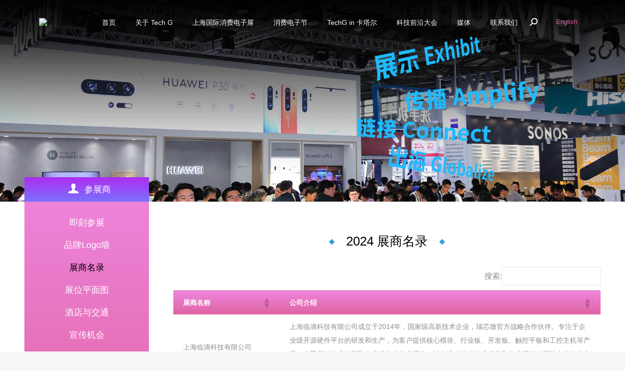

--- FILE ---
content_type: text/html; charset=UTF-8
request_url: http://www.techgshow.com/exhibitor-list-table
body_size: 60283
content:
<!DOCTYPE html>
<!--[if !(IE 6) | !(IE 7) | !(IE 8)  ]><!-->
<html lang="zh-hans" prefix="og: https://ogp.me/ns#" class="no-js">
<!--<![endif]-->
<head>
	<meta charset="UTF-8" />
		<meta name="viewport" content="width=device-width, initial-scale=1, maximum-scale=1, user-scalable=0">
	<meta http-equiv="Access-Control-Allow-Origin" content="*">
		<meta name="theme-color" content="#ea5be5"/>	<link rel="profile" href="http://gmpg.org/xfn/11" />
	        <script type="text/javascript">
            if (/Android|webOS|iPhone|iPad|iPod|BlackBerry|IEMobile|Opera Mini/i.test(navigator.userAgent)) {
                var originalAddEventListener = EventTarget.prototype.addEventListener,
                    oldWidth = window.innerWidth;

                EventTarget.prototype.addEventListener = function (eventName, eventHandler, useCapture) {
                    if (eventName === "resize") {
                        originalAddEventListener.call(this, eventName, function (event) {
                            if (oldWidth === window.innerWidth) {
                                return;
                            }
                            else if (oldWidth !== window.innerWidth) {
                                oldWidth = window.innerWidth;
                            }
                            if (eventHandler.handleEvent) {
                                eventHandler.handleEvent.call(this, event);
                            }
                            else {
                                eventHandler.call(this, event);
                            };
                        }, useCapture);
                    }
                    else {
                        originalAddEventListener.call(this, eventName, eventHandler, useCapture);
                    };
                };
            };
        </script>
		<script>!function(e,c){e[c]=e[c]+(e[c]&&" ")+"quform-js"}(document.documentElement,"className");</script>	<style>img:is([sizes="auto" i], [sizes^="auto," i]) { contain-intrinsic-size: 3000px 1500px }</style>
	<link rel="alternate" hreflang="zh-hans" href="https://www.techgshow.com/exhibitor-list-table" />
<link rel="alternate" hreflang="en" href="https://www.techgshow.com/en/exhibitor-directory" />
<link rel="alternate" hreflang="x-default" href="https://www.techgshow.com/exhibitor-list-table" />

<!-- Search Engine Optimization by Rank Math - https://rankmath.com/ -->
<title>展商名录 - Tech G</title>
<meta name="description" content="*持续更新中"/>
<meta name="robots" content="follow, index, max-snippet:-1, max-video-preview:-1, max-image-preview:large"/>
<link rel="canonical" href="https://www.techgshow.com/exhibitor-list-table" />
<meta property="og:locale" content="zh_CN" />
<meta property="og:type" content="article" />
<meta property="og:title" content="展商名录 - Tech G" />
<meta property="og:description" content="*持续更新中" />
<meta property="og:url" content="https://www.techgshow.com/exhibitor-list-table" />
<meta property="og:site_name" content="Tech G" />
<meta property="og:updated_time" content="2024-09-20T14:32:12+08:00" />
<meta name="twitter:card" content="summary_large_image" />
<meta name="twitter:title" content="展商名录 - Tech G" />
<meta name="twitter:description" content="*持续更新中" />
<meta name="twitter:label1" content="Time to read" />
<meta name="twitter:data1" content="Less than a minute" />
<!-- /Rank Math WordPress SEO plugin -->

<link rel='dns-prefetch' href='//fonts.googleapis.com' />
<link rel="alternate" type="application/rss+xml" title="Tech G &raquo; Feed" href="https://www.techgshow.com/feed" />
<link rel="alternate" type="application/rss+xml" title="Tech G &raquo; 评论 Feed" href="https://www.techgshow.com/comments/feed" />

<style id='classic-theme-styles-inline-css' type='text/css'>
/*! This file is auto-generated */
.wp-block-button__link{color:#fff;background-color:#32373c;border-radius:9999px;box-shadow:none;text-decoration:none;padding:calc(.667em + 2px) calc(1.333em + 2px);font-size:1.125em}.wp-block-file__button{background:#32373c;color:#fff;text-decoration:none}
</style>
<style id='global-styles-inline-css' type='text/css'>
:root{--wp--preset--aspect-ratio--square: 1;--wp--preset--aspect-ratio--4-3: 4/3;--wp--preset--aspect-ratio--3-4: 3/4;--wp--preset--aspect-ratio--3-2: 3/2;--wp--preset--aspect-ratio--2-3: 2/3;--wp--preset--aspect-ratio--16-9: 16/9;--wp--preset--aspect-ratio--9-16: 9/16;--wp--preset--color--black: #000000;--wp--preset--color--cyan-bluish-gray: #abb8c3;--wp--preset--color--white: #FFF;--wp--preset--color--pale-pink: #f78da7;--wp--preset--color--vivid-red: #cf2e2e;--wp--preset--color--luminous-vivid-orange: #ff6900;--wp--preset--color--luminous-vivid-amber: #fcb900;--wp--preset--color--light-green-cyan: #7bdcb5;--wp--preset--color--vivid-green-cyan: #00d084;--wp--preset--color--pale-cyan-blue: #8ed1fc;--wp--preset--color--vivid-cyan-blue: #0693e3;--wp--preset--color--vivid-purple: #9b51e0;--wp--preset--color--accent: #ea5be5;--wp--preset--color--dark-gray: #111;--wp--preset--color--light-gray: #767676;--wp--preset--gradient--vivid-cyan-blue-to-vivid-purple: linear-gradient(135deg,rgba(6,147,227,1) 0%,rgb(155,81,224) 100%);--wp--preset--gradient--light-green-cyan-to-vivid-green-cyan: linear-gradient(135deg,rgb(122,220,180) 0%,rgb(0,208,130) 100%);--wp--preset--gradient--luminous-vivid-amber-to-luminous-vivid-orange: linear-gradient(135deg,rgba(252,185,0,1) 0%,rgba(255,105,0,1) 100%);--wp--preset--gradient--luminous-vivid-orange-to-vivid-red: linear-gradient(135deg,rgba(255,105,0,1) 0%,rgb(207,46,46) 100%);--wp--preset--gradient--very-light-gray-to-cyan-bluish-gray: linear-gradient(135deg,rgb(238,238,238) 0%,rgb(169,184,195) 100%);--wp--preset--gradient--cool-to-warm-spectrum: linear-gradient(135deg,rgb(74,234,220) 0%,rgb(151,120,209) 20%,rgb(207,42,186) 40%,rgb(238,44,130) 60%,rgb(251,105,98) 80%,rgb(254,248,76) 100%);--wp--preset--gradient--blush-light-purple: linear-gradient(135deg,rgb(255,206,236) 0%,rgb(152,150,240) 100%);--wp--preset--gradient--blush-bordeaux: linear-gradient(135deg,rgb(254,205,165) 0%,rgb(254,45,45) 50%,rgb(107,0,62) 100%);--wp--preset--gradient--luminous-dusk: linear-gradient(135deg,rgb(255,203,112) 0%,rgb(199,81,192) 50%,rgb(65,88,208) 100%);--wp--preset--gradient--pale-ocean: linear-gradient(135deg,rgb(255,245,203) 0%,rgb(182,227,212) 50%,rgb(51,167,181) 100%);--wp--preset--gradient--electric-grass: linear-gradient(135deg,rgb(202,248,128) 0%,rgb(113,206,126) 100%);--wp--preset--gradient--midnight: linear-gradient(135deg,rgb(2,3,129) 0%,rgb(40,116,252) 100%);--wp--preset--font-size--small: 13px;--wp--preset--font-size--medium: 20px;--wp--preset--font-size--large: 36px;--wp--preset--font-size--x-large: 42px;--wp--preset--spacing--20: 0.44rem;--wp--preset--spacing--30: 0.67rem;--wp--preset--spacing--40: 1rem;--wp--preset--spacing--50: 1.5rem;--wp--preset--spacing--60: 2.25rem;--wp--preset--spacing--70: 3.38rem;--wp--preset--spacing--80: 5.06rem;--wp--preset--shadow--natural: 6px 6px 9px rgba(0, 0, 0, 0.2);--wp--preset--shadow--deep: 12px 12px 50px rgba(0, 0, 0, 0.4);--wp--preset--shadow--sharp: 6px 6px 0px rgba(0, 0, 0, 0.2);--wp--preset--shadow--outlined: 6px 6px 0px -3px rgba(255, 255, 255, 1), 6px 6px rgba(0, 0, 0, 1);--wp--preset--shadow--crisp: 6px 6px 0px rgba(0, 0, 0, 1);}:where(.is-layout-flex){gap: 0.5em;}:where(.is-layout-grid){gap: 0.5em;}body .is-layout-flex{display: flex;}.is-layout-flex{flex-wrap: wrap;align-items: center;}.is-layout-flex > :is(*, div){margin: 0;}body .is-layout-grid{display: grid;}.is-layout-grid > :is(*, div){margin: 0;}:where(.wp-block-columns.is-layout-flex){gap: 2em;}:where(.wp-block-columns.is-layout-grid){gap: 2em;}:where(.wp-block-post-template.is-layout-flex){gap: 1.25em;}:where(.wp-block-post-template.is-layout-grid){gap: 1.25em;}.has-black-color{color: var(--wp--preset--color--black) !important;}.has-cyan-bluish-gray-color{color: var(--wp--preset--color--cyan-bluish-gray) !important;}.has-white-color{color: var(--wp--preset--color--white) !important;}.has-pale-pink-color{color: var(--wp--preset--color--pale-pink) !important;}.has-vivid-red-color{color: var(--wp--preset--color--vivid-red) !important;}.has-luminous-vivid-orange-color{color: var(--wp--preset--color--luminous-vivid-orange) !important;}.has-luminous-vivid-amber-color{color: var(--wp--preset--color--luminous-vivid-amber) !important;}.has-light-green-cyan-color{color: var(--wp--preset--color--light-green-cyan) !important;}.has-vivid-green-cyan-color{color: var(--wp--preset--color--vivid-green-cyan) !important;}.has-pale-cyan-blue-color{color: var(--wp--preset--color--pale-cyan-blue) !important;}.has-vivid-cyan-blue-color{color: var(--wp--preset--color--vivid-cyan-blue) !important;}.has-vivid-purple-color{color: var(--wp--preset--color--vivid-purple) !important;}.has-black-background-color{background-color: var(--wp--preset--color--black) !important;}.has-cyan-bluish-gray-background-color{background-color: var(--wp--preset--color--cyan-bluish-gray) !important;}.has-white-background-color{background-color: var(--wp--preset--color--white) !important;}.has-pale-pink-background-color{background-color: var(--wp--preset--color--pale-pink) !important;}.has-vivid-red-background-color{background-color: var(--wp--preset--color--vivid-red) !important;}.has-luminous-vivid-orange-background-color{background-color: var(--wp--preset--color--luminous-vivid-orange) !important;}.has-luminous-vivid-amber-background-color{background-color: var(--wp--preset--color--luminous-vivid-amber) !important;}.has-light-green-cyan-background-color{background-color: var(--wp--preset--color--light-green-cyan) !important;}.has-vivid-green-cyan-background-color{background-color: var(--wp--preset--color--vivid-green-cyan) !important;}.has-pale-cyan-blue-background-color{background-color: var(--wp--preset--color--pale-cyan-blue) !important;}.has-vivid-cyan-blue-background-color{background-color: var(--wp--preset--color--vivid-cyan-blue) !important;}.has-vivid-purple-background-color{background-color: var(--wp--preset--color--vivid-purple) !important;}.has-black-border-color{border-color: var(--wp--preset--color--black) !important;}.has-cyan-bluish-gray-border-color{border-color: var(--wp--preset--color--cyan-bluish-gray) !important;}.has-white-border-color{border-color: var(--wp--preset--color--white) !important;}.has-pale-pink-border-color{border-color: var(--wp--preset--color--pale-pink) !important;}.has-vivid-red-border-color{border-color: var(--wp--preset--color--vivid-red) !important;}.has-luminous-vivid-orange-border-color{border-color: var(--wp--preset--color--luminous-vivid-orange) !important;}.has-luminous-vivid-amber-border-color{border-color: var(--wp--preset--color--luminous-vivid-amber) !important;}.has-light-green-cyan-border-color{border-color: var(--wp--preset--color--light-green-cyan) !important;}.has-vivid-green-cyan-border-color{border-color: var(--wp--preset--color--vivid-green-cyan) !important;}.has-pale-cyan-blue-border-color{border-color: var(--wp--preset--color--pale-cyan-blue) !important;}.has-vivid-cyan-blue-border-color{border-color: var(--wp--preset--color--vivid-cyan-blue) !important;}.has-vivid-purple-border-color{border-color: var(--wp--preset--color--vivid-purple) !important;}.has-vivid-cyan-blue-to-vivid-purple-gradient-background{background: var(--wp--preset--gradient--vivid-cyan-blue-to-vivid-purple) !important;}.has-light-green-cyan-to-vivid-green-cyan-gradient-background{background: var(--wp--preset--gradient--light-green-cyan-to-vivid-green-cyan) !important;}.has-luminous-vivid-amber-to-luminous-vivid-orange-gradient-background{background: var(--wp--preset--gradient--luminous-vivid-amber-to-luminous-vivid-orange) !important;}.has-luminous-vivid-orange-to-vivid-red-gradient-background{background: var(--wp--preset--gradient--luminous-vivid-orange-to-vivid-red) !important;}.has-very-light-gray-to-cyan-bluish-gray-gradient-background{background: var(--wp--preset--gradient--very-light-gray-to-cyan-bluish-gray) !important;}.has-cool-to-warm-spectrum-gradient-background{background: var(--wp--preset--gradient--cool-to-warm-spectrum) !important;}.has-blush-light-purple-gradient-background{background: var(--wp--preset--gradient--blush-light-purple) !important;}.has-blush-bordeaux-gradient-background{background: var(--wp--preset--gradient--blush-bordeaux) !important;}.has-luminous-dusk-gradient-background{background: var(--wp--preset--gradient--luminous-dusk) !important;}.has-pale-ocean-gradient-background{background: var(--wp--preset--gradient--pale-ocean) !important;}.has-electric-grass-gradient-background{background: var(--wp--preset--gradient--electric-grass) !important;}.has-midnight-gradient-background{background: var(--wp--preset--gradient--midnight) !important;}.has-small-font-size{font-size: var(--wp--preset--font-size--small) !important;}.has-medium-font-size{font-size: var(--wp--preset--font-size--medium) !important;}.has-large-font-size{font-size: var(--wp--preset--font-size--large) !important;}.has-x-large-font-size{font-size: var(--wp--preset--font-size--x-large) !important;}
:where(.wp-block-post-template.is-layout-flex){gap: 1.25em;}:where(.wp-block-post-template.is-layout-grid){gap: 1.25em;}
:where(.wp-block-columns.is-layout-flex){gap: 2em;}:where(.wp-block-columns.is-layout-grid){gap: 2em;}
:root :where(.wp-block-pullquote){font-size: 1.5em;line-height: 1.6;}
</style>
<link rel='stylesheet' id='wpml-legacy-horizontal-list-0-css' href='http://www.techgshow.com/wp-content/plugins/sitepress-multilingual-cms/templates/language-switchers/legacy-list-horizontal/style.min.css' type='text/css' media='all' />
<link rel='stylesheet' id='quform-css' href='http://www.techgshow.com/wp-content/plugins/quform/cache/quform.css' type='text/css' media='all' />
<link rel='stylesheet' id='the7-Defaults-css' href='http://www.techgshow.com/wp-content/uploads/smile_fonts/Defaults/Defaults.css' type='text/css' media='all' />
<link rel='stylesheet' id='the7-fontello-css' href='http://www.techgshow.com/wp-content/themes/dt-the7/fonts/fontello/css/fontello.min.css' type='text/css' media='all' />
<link rel='stylesheet' id='dflip-style-css' href='http://www.techgshow.com/wp-content/plugins/3d-flipbook-dflip-lite/assets/css/dflip.min.css' type='text/css' media='all' />
<link rel='stylesheet' id='tablepress-default-css' href='http://www.techgshow.com/wp-content/plugins/tablepress/css/build/default.css' type='text/css' media='all' />
<link rel='stylesheet' id='js_composer_front-css' href='http://www.techgshow.com/wp-content/plugins/js_composer/assets/css/js_composer.min.css' type='text/css' media='all' />
<link rel='stylesheet' id='dt-web-fonts-css' href='https://fonts.googleapis.com/css?family=Roboto:400,600,700|Roboto+Condensed:400,600,700' type='text/css' media='all' />
<link rel='stylesheet' id='dt-main-css' href='http://www.techgshow.com/wp-content/themes/dt-the7/css/main.min.css' type='text/css' media='all' />
<link rel='stylesheet' id='the7-font-css' href='http://www.techgshow.com/wp-content/themes/dt-the7/fonts/icomoon-the7-font/icomoon-the7-font.min.css' type='text/css' media='all' />
<link rel='stylesheet' id='the7-awesome-fonts-css' href='http://www.techgshow.com/wp-content/themes/dt-the7/fonts/FontAwesome/css/all.min.css' type='text/css' media='all' />
<link rel='stylesheet' id='dt-custom-css' href='http://www.techgshow.com/wp-content/uploads/the7-css/custom.css' type='text/css' media='all' />
<link rel='stylesheet' id='dt-media-css' href='http://www.techgshow.com/wp-content/uploads/the7-css/media.css' type='text/css' media='all' />
<link rel='stylesheet' id='the7-mega-menu-css' href='http://www.techgshow.com/wp-content/uploads/the7-css/mega-menu.css' type='text/css' media='all' />
<link rel='stylesheet' id='esg-plugin-settings-css' href='http://www.techgshow.com/wp-content/plugins/essential-grid/public/assets/css/settings.css' type='text/css' media='all' />
<link rel='stylesheet' id='tp-fontello-css' href='http://www.techgshow.com/wp-content/plugins/essential-grid/public/assets/font/fontello/css/fontello.css' type='text/css' media='all' />
<link rel='stylesheet' id='style-css' href='http://www.techgshow.com/wp-content/themes/dt-the7/style.css' type='text/css' media='all' />
<link rel='stylesheet' id='ultimate-vc-addons-style-css' href='http://www.techgshow.com/wp-content/plugins/Ultimate_VC_Addons/assets/min-css/style.min.css' type='text/css' media='all' />
<link rel='stylesheet' id='ultimate-vc-addons-headings-style-css' href='http://www.techgshow.com/wp-content/plugins/Ultimate_VC_Addons/assets/min-css/headings.min.css' type='text/css' media='all' />
<link rel='stylesheet' id='lepopup-style-css' href='http://www.techgshow.com/wp-content/plugins/halfdata-green-popups/css/style.css' type='text/css' media='all' />
<link rel='stylesheet' id='airdatepicker-css' href='http://www.techgshow.com/wp-content/plugins/halfdata-green-popups/css/airdatepicker.css' type='text/css' media='all' />
<script type="text/javascript" src="http://www.techgshow.com/wp-includes/js/jquery/jquery.min.js" id="jquery-core-js"></script>
<script type="text/javascript" src="http://www.techgshow.com/wp-includes/js/jquery/jquery-migrate.min.js" id="jquery-migrate-js"></script>
<script type="text/javascript" id="wpml-cookie-js-extra">
/* <![CDATA[ */
var wpml_cookies = {"wp-wpml_current_language":{"value":"zh-hans","expires":1,"path":"\/"}};
var wpml_cookies = {"wp-wpml_current_language":{"value":"zh-hans","expires":1,"path":"\/"}};
/* ]]> */
</script>
<script type="text/javascript" src="http://www.techgshow.com/wp-content/plugins/sitepress-multilingual-cms/res/js/cookies/language-cookie.js" id="wpml-cookie-js" defer="defer" data-wp-strategy="defer"></script>
<script type="text/javascript" id="dt-above-fold-js-extra">
/* <![CDATA[ */
var dtLocal = {"themeUrl":"http:\/\/www.techgshow.com\/wp-content\/themes\/dt-the7","passText":"\u8981\u67e5\u770b\u8be5\u53d7\u4fdd\u62a4\u7684\u6587\u7ae0\uff0c\u8bf7\u5728\u4e0b\u9762\u8f93\u5165\u5bc6\u7801\uff1a","moreButtonText":{"loading":"\u52a0\u8f7d\u4e2d\u2026\u2026","loadMore":"\u52a0\u8f7d\u66f4\u591a"},"postID":"1415","ajaxurl":"https:\/\/www.techgshow.com\/wp-admin\/admin-ajax.php","REST":{"baseUrl":"https:\/\/www.techgshow.com\/wp-json\/the7\/v1","endpoints":{"sendMail":"\/send-mail"}},"contactMessages":{"required":"One or more fields have an error. Please check and try again.","terms":"Please accept the privacy policy.","fillTheCaptchaError":"Please, fill the captcha."},"captchaSiteKey":"","ajaxNonce":"d087308bde","pageData":{"type":"page","template":"page","layout":null},"themeSettings":{"smoothScroll":"off","lazyLoading":false,"accentColor":{"mode":"gradient","color":"#ea5be5"},"desktopHeader":{"height":90},"ToggleCaptionEnabled":"disabled","ToggleCaption":"Navigation","floatingHeader":{"showAfter":150,"showMenu":true,"height":70,"logo":{"showLogo":true,"html":"<img class=\" preload-me\" src=\"https:\/\/www.techgshow.com\/wp-content\/uploads\/2020\/09\/logo-250.png\" srcset=\"https:\/\/www.techgshow.com\/wp-content\/uploads\/2020\/09\/logo-250.png 250w, https:\/\/www.techgshow.com\/wp-content\/uploads\/2020\/09\/logo-retina-500.png 500w\" width=\"250\" height=\"105\"   sizes=\"250px\" alt=\"Tech G\" \/>","url":"https:\/\/www.techgshow.com\/"}},"topLine":{"floatingTopLine":{"logo":{"showLogo":false,"html":""}}},"mobileHeader":{"firstSwitchPoint":992,"secondSwitchPoint":778,"firstSwitchPointHeight":70,"secondSwitchPointHeight":70,"mobileToggleCaptionEnabled":"disabled","mobileToggleCaption":"\u83dc\u5355"},"stickyMobileHeaderFirstSwitch":{"logo":{"html":"<img class=\" preload-me\" src=\"https:\/\/www.techgshow.com\/wp-content\/uploads\/2020\/10\/logo-120.png\" srcset=\"https:\/\/www.techgshow.com\/wp-content\/uploads\/2020\/10\/logo-120.png 120w, https:\/\/www.techgshow.com\/wp-content\/uploads\/2020\/10\/logo-240-retina.png 240w\" width=\"120\" height=\"51\"   sizes=\"120px\" alt=\"Tech G\" \/>"}},"stickyMobileHeaderSecondSwitch":{"logo":{"html":"<img class=\" preload-me\" src=\"https:\/\/www.techgshow.com\/wp-content\/uploads\/2020\/10\/logo-120.png\" srcset=\"https:\/\/www.techgshow.com\/wp-content\/uploads\/2020\/10\/logo-120.png 120w, https:\/\/www.techgshow.com\/wp-content\/uploads\/2020\/10\/logo-240-retina.png 240w\" width=\"120\" height=\"51\"   sizes=\"120px\" alt=\"Tech G\" \/>"}},"content":{"textColor":"#8b8d94","headerColor":"#333333"},"sidebar":{"switchPoint":992},"boxedWidth":"1340px","stripes":{"stripe1":{"textColor":"#92a0af","headerColor":"#f1f3f6"},"stripe2":{"textColor":"#6b7885","headerColor":"#16202b"},"stripe3":{"textColor":"#f1f3f6","headerColor":"#f1f3f6"}}},"VCMobileScreenWidth":"768"};
var dtShare = {"shareButtonText":{"facebook":"Share on Facebook","twitter":"Tweet","pinterest":"Pin it","linkedin":"Share on Linkedin","whatsapp":"Share on Whatsapp"},"overlayOpacity":"85"};
/* ]]> */
</script>
<script type="text/javascript" src="http://www.techgshow.com/wp-content/themes/dt-the7/js/above-the-fold.min.js" id="dt-above-fold-js"></script>
<script type="text/javascript" src="http://www.techgshow.com/wp-content/plugins/Ultimate_VC_Addons/assets/min-js/ultimate-params.min.js" id="ultimate-vc-addons-params-js"></script>
<script type="text/javascript" src="http://www.techgshow.com/wp-content/plugins/Ultimate_VC_Addons/assets/min-js/headings.min.js" id="ultimate-vc-addons-headings-script-js"></script>
<script></script><link rel="https://api.w.org/" href="https://www.techgshow.com/wp-json/" /><link rel="alternate" title="JSON" type="application/json" href="https://www.techgshow.com/wp-json/wp/v2/pages/1415" /><link rel="EditURI" type="application/rsd+xml" title="RSD" href="https://www.techgshow.com/xmlrpc.php?rsd" />
<meta name="generator" content="WordPress 6.8.3" />
<link rel='shortlink' href='https://www.techgshow.com/?p=1415' />
<link rel="alternate" title="oEmbed (JSON)" type="application/json+oembed" href="https://www.techgshow.com/wp-json/oembed/1.0/embed?url=https%3A%2F%2Fwww.techgshow.com%2Fexhibitor-list-table" />
<link rel="alternate" title="oEmbed (XML)" type="text/xml+oembed" href="https://www.techgshow.com/wp-json/oembed/1.0/embed?url=https%3A%2F%2Fwww.techgshow.com%2Fexhibitor-list-table&#038;format=xml" />
<meta name="generator" content="WPML ver:4.8.4 stt:59,1;" />
<script type='text/javascript'>
				jQuery(document).ready(function($) {
				var ult_smooth_speed = 480;
				var ult_smooth_step = 80;
				$('html').attr('data-ult_smooth_speed',ult_smooth_speed).attr('data-ult_smooth_step',ult_smooth_step);
				});
			</script><meta property="og:site_name" content="Tech G" />
<meta property="og:title" content="展商名录" />
<meta property="og:url" content="https://www.techgshow.com/exhibitor-list-table" />
<meta property="og:type" content="article" />
<script type="text/javascript">
jQuery(document).ready(function($){
	$('#wp-admin-bar-wp-logo > .ab-item .ab-icon').prepend('<img class="wlb-custom-header-logo" src="/wp-content/uploads/2020/09/logo-250.png" />');
	$('#wp-admin-bar-wp-logo > .ab-item .ab-icon').css('background-image','none');
	$('#wpadminbar .wlb-custom-header-logo')
		.css('float','none')
		.css('clear','both')
		.css('position','relative')
		.css('width','100%')
		.css('height','100%')
	;
		$('#wp-admin-bar-wp-logo > .ab-item .ab-icon').css('width','50px');
		
	});
</script>
<style>
#wpadminbar #wp-admin-bar-wp-logo>.ab-item .ab-icon:before {
	content: '' !important;
}
</style>
<link rel="icon" type="image/png" href="/wp-content/uploads/2020/09/favicon32.png"><meta name="generator" content="Powered by WPBakery Page Builder - drag and drop page builder for WordPress."/>
<meta name="generator" content="Powered by Slider Revolution 6.7.29 - responsive, Mobile-Friendly Slider Plugin for WordPress with comfortable drag and drop interface." />

		<script>var lepopup_customjs_handlers={};var lepopup_cookie_value="ilovefamily";var lepopup_events_data={};var lepopup_content_id="1415";var lepopup_icl_language="zh-hans";</script><script>function lepopup_add_event(_event,_data){if(typeof _lepopup_add_event == typeof undefined){jQuery(document).ready(function(){_lepopup_add_event(_event,_data);});}else{_lepopup_add_event(_event,_data);}}</script><link rel="icon" href="http://www.techgshow.com/wp-content/uploads/2020/09/favicon16.png" type="image/png" sizes="16x16"/><link rel="icon" href="http://www.techgshow.com/wp-content/uploads/2020/09/favicon32.png" type="image/png" sizes="32x32"/><script>function setREVStartSize(e){
			//window.requestAnimationFrame(function() {
				window.RSIW = window.RSIW===undefined ? window.innerWidth : window.RSIW;
				window.RSIH = window.RSIH===undefined ? window.innerHeight : window.RSIH;
				try {
					var pw = document.getElementById(e.c).parentNode.offsetWidth,
						newh;
					pw = pw===0 || isNaN(pw) || (e.l=="fullwidth" || e.layout=="fullwidth") ? window.RSIW : pw;
					e.tabw = e.tabw===undefined ? 0 : parseInt(e.tabw);
					e.thumbw = e.thumbw===undefined ? 0 : parseInt(e.thumbw);
					e.tabh = e.tabh===undefined ? 0 : parseInt(e.tabh);
					e.thumbh = e.thumbh===undefined ? 0 : parseInt(e.thumbh);
					e.tabhide = e.tabhide===undefined ? 0 : parseInt(e.tabhide);
					e.thumbhide = e.thumbhide===undefined ? 0 : parseInt(e.thumbhide);
					e.mh = e.mh===undefined || e.mh=="" || e.mh==="auto" ? 0 : parseInt(e.mh,0);
					if(e.layout==="fullscreen" || e.l==="fullscreen")
						newh = Math.max(e.mh,window.RSIH);
					else{
						e.gw = Array.isArray(e.gw) ? e.gw : [e.gw];
						for (var i in e.rl) if (e.gw[i]===undefined || e.gw[i]===0) e.gw[i] = e.gw[i-1];
						e.gh = e.el===undefined || e.el==="" || (Array.isArray(e.el) && e.el.length==0)? e.gh : e.el;
						e.gh = Array.isArray(e.gh) ? e.gh : [e.gh];
						for (var i in e.rl) if (e.gh[i]===undefined || e.gh[i]===0) e.gh[i] = e.gh[i-1];
											
						var nl = new Array(e.rl.length),
							ix = 0,
							sl;
						e.tabw = e.tabhide>=pw ? 0 : e.tabw;
						e.thumbw = e.thumbhide>=pw ? 0 : e.thumbw;
						e.tabh = e.tabhide>=pw ? 0 : e.tabh;
						e.thumbh = e.thumbhide>=pw ? 0 : e.thumbh;
						for (var i in e.rl) nl[i] = e.rl[i]<window.RSIW ? 0 : e.rl[i];
						sl = nl[0];
						for (var i in nl) if (sl>nl[i] && nl[i]>0) { sl = nl[i]; ix=i;}
						var m = pw>(e.gw[ix]+e.tabw+e.thumbw) ? 1 : (pw-(e.tabw+e.thumbw)) / (e.gw[ix]);
						newh =  (e.gh[ix] * m) + (e.tabh + e.thumbh);
					}
					var el = document.getElementById(e.c);
					if (el!==null && el) el.style.height = newh+"px";
					el = document.getElementById(e.c+"_wrapper");
					if (el!==null && el) {
						el.style.height = newh+"px";
						el.style.display = "block";
					}
				} catch(e){
					console.log("Failure at Presize of Slider:" + e)
				}
			//});
		  };</script>
<noscript><style> .wpb_animate_when_almost_visible { opacity: 1; }</style></noscript><script async defer data-domain="techgshow.com" src="https://plausible.io/js/plausible.js"></script>
<script>
var _hmt = _hmt || [];
(function() {
  var hm = document.createElement("script");
  hm.src = "https://hm.baidu.com/hm.js?f812fb6d1bcbf6e197d0af41f7cb669b";
  var s = document.getElementsByTagName("script")[0]; 
  s.parentNode.insertBefore(hm, s);
})();
</script><style id='the7-custom-inline-css' type='text/css'>
body,div,ul,ol,dl,dt,dd,li,dl,h1,h2,h3,h4 {outline: none;}
html, body, body.page, .wf-container > *, .gform_wrapper .top_label .gfield_label, textarea, input,#CX_chatbox,.cx-widget, .cx-chat-btn,h1, .h1-size ,h3, h2.entry-title, .fancy-subtitle, .comments-title, h3.gform_title,.toptext, .gform_wrapper h3.gform_title, .h3-size,h2, h1.entry-title, .vc_pie_chart .vc_pie_chart_value, .h2-size,h6, .h6-size,.widget-title,.esg-grid,.tp-caption,.mini-nav > ul > li > a,.ubtn-text{font-family:"SF Pro SC","SF Pro Display","SF Pro Icons","PingFang SC","Microsoft Yahei UI","Microsoft Yahei","Microsoft YaHei UI","Microsoft YaHei","微软雅黑",SimSun,"宋体",Verdana,Simsun,"Segoe UI","Segoe UI Web Regular","Segoe UI Symbol","Helvetica Neue","BBAlpha Sans","S60 Sans", sans-serif!important;}
#main h4,rs-module rs-layer, rs-module .rs-layer{font-weight: bold;font-size: 18px;font-family: "Helvetica Neu","SF Pro SC","SF Pro Display","SF Pro Icons","PingFang SC","Microsoft Yahei UI","Microsoft Yahei","Microsoft YaHei UI","Microsoft YaHei","微软雅黑",SimSun,"宋体",Verdana,Simsun,"Segoe UI","Segoe UI Web Regular","Segoe UI Symbol","Helvetica Neue","BBAlpha Sans","S60 Sans", sans-serif!important;}

a,button{transition:all 150ms linear;}
.hidden{display:none!important;}
.tcenter{text-align:center!important;}
.branding > a {border-right: 1px solid rgb(255 255 255 / 0);padding-right: 15px!important;}
.branding a img, .branding img,.ph-wrap .logo-box a {width: 110px;}
.ph-wrap .logo-box a img{width:100%;display:block;height: auto;}
rs-layer.yinhao{font-family:arial!important;}
body.home,body.home #page{background:black;}
.mainbigtitle .uvc-main-heading div{font-weight:200!important;font-size: 28px!important;}
.home .ult_main_cl.ult-adjust-bottom-margin {margin:0;}
.ult-item-wrap>div,.ult-item-wrap>div:active,.ult-item-wrap>div:focus {outline:none!important; border:0!important;display:block;}
.slick-next, .slick-prev {margin-top:-107px;transition:all 150ms linear;}
.home .slick-prev {background: url(http://www.techgshow.com/wp-content/uploads/2020/09/arrow-p-l.png)no-repeat;width: 59px;height: 214px;left:-50px;opacity:0.7;}
.home button.slick-prev:active,.home button.slick-prev:hover {background: url(http://www.techgshow.com/wp-content/uploads/2020/09/arrow-p-l.png)no-repeat;opacity:1;}
.home .slick-next{background: url(http://www.techgshow.com/wp-content/uploads/2020/09/arrow-p-r.png)no-repeat;width: 59px;height: 214px;right: -50px;opacity:0.7;}
.home button.slick-next:active,.home button.slick-next:hover {background: url(http://www.techgshow.com/wp-content/uploads/2020/09/arrow-p-r.png)no-repeat;opacity:1;}
.home .slick-prev i,.home .slick-next i{display:none;}
.hfirstpart .hfleftpart {width:40%;background: linear-gradient(0deg, #df64a1 0%, #ee86df 100%);padding: 15px 30px;}
.hfirstpart .hfrightpart {width:60%;padding-left: 6%;padding-right:5%;}
.mobile-true .hfirstpart .hfleftpart,.mobile-true .hfirstpart .hfrightpart {width:100%;}
.homecontent .uvc-sub-heading {font-weight:200!important;text-align: left;}
.hblst {color:white;text-align:center;margin-top: 5px;font-size: 18px;font-weight: 200;margin-bottom:0;}
.numgroup {border-bottom:1px solid white;padding: 30px 0;}
.numgroup:last-child {border-bottom:0;}
.whytext .uvc-sub-heading {font-weight:200!important;}
.home #main {padding: 0 0 70px 0;margin-top: -78px;}
.home .hbtngroup {position: absolute;width: 100%;left: 15px;top: 0;z-index: 2;}
.home a.hsbbtn {}
.home .hbtnblock .vc_column-inner{padding:0;}
.home .hbtnblock .hsbtn{margin-bottom:0;}
.home .hbtnblock .hsbtn a.hsbbtn{color:white;text-decoration:none;text-align:center;display: block;width: 84.1%;padding: 25px 12% 25px 4%;font-size: 20px;font-weight: 200;}
.home .hbtnblock .hsbtn a.hsbbtn span{width: 46px;height: 30px;float: left;display:block;    margin-left: 30px;}
.home .hbtnblock .hsbtn a.hsbbtn.jkczbtn {background: linear-gradient(0deg, #ad50cb 0%, #ce64c2 100%);transition:all 150ms linear;}
.home .hbtnblock .hsbtn a.hsbbtn.jkczbtn .bicon{background:url('http://www.techgshow.com/wp-content/uploads/2020/09/hlbicon03.png')no-repeat;background-size: contain;}
.home .hbtnblock .hsbtn a.hsbbtn.gzzcbtn {background: linear-gradient(0deg, #ca71f0 0%, #f65dcc 100%);transition:all 150ms linear;}
.home .hbtnblock .hsbtn a.hsbbtn.gzzcbtn .bicon{background:url('http://www.techgshow.com/wp-content/uploads/2020/09/hlbicon02.png')no-repeat;background-size: contain;}
.home .hbtnblock .hsbtn a.hsbbtn.jkczbtn:hover{background: linear-gradient(0deg, #a82fdc 0%, #da32ac 100%);}
.home .hbtnblock .hsbtn a.hsbbtn.gzzcbtn:hover{background: linear-gradient(0deg, #ab3cda 0%, #cb30a1 100%);}
.mobile-true .home .hbtngroup .hbtnblock{width:50%;float:left;}

#footer .footlogo{width:170px;display:block;margin-bottom:5px;}
#footer #text-2{padding-right: 0;}
.fcname .footcname{font-size:22px;font-weight:600;letter-spacing: 2px;}
.fcname .footename{font-size:12px;font-weight:200;letter-spacing: 1px;}
.fadd {font-size: 13px;margin-top: 15px;font-weight: 200;}
.fmenugroup {margin-top:30px;margin-left:0px;width: 100%;}
.fmenugroup .fmenulist ul li {margin-bottom:8px;}
.fmenugroup .fmenulist ul li a{font-weight:200;font-size:15px;}
#bottom-bar {font-weight:200;font-size:12px;}
.fmenugroup .fmenulist {text-align: right;padding-right: 30px;}
.fbqrtext {text-align:center;}
.mpagetitle .uvc-main-heading h2{display: inline-block;}
.mpagetitle .uvc-main-heading h2:before{content:"";background:url('http://www.techgshow.com/wp-content/uploads/2020/09/mtitleicon.png')no-repeat;background-size: contain;zoom: 0.6;width:22px;height:22px;display:inline-block;background-position: left center;padding-left: 38px;vertical-align: 1px;}
.mpagetitle .uvc-main-heading h2:after{content:"";background:url('http://www.techgshow.com/wp-content/uploads/2020/09/mtitleicon.png')no-repeat;background-size: contain;zoom: 0.6;width:22px;height:22px;display:inline-block;background-position: right center;padding-right: 38px;vertical-align: 1px;}
.aboutright .vc_column-inner,.aboutleft .vc_column-inner{padding:0;}
.aboutleft {background: linear-gradient(45deg, #775fa9 0%, #b74a9d 100%);}
.aboutfblock {max-height: 320px;overflow: hidden;}
.pcontent {font-weight:300;font-size:15px;text-align:justify;}
.noinnerpadding .vc_column-inner{padding:0;}
.noinnerpadding .aleftb .twocol .vc_column-inner,.noinnerpadding .arightb .twocol .vc_column-inner {padding-left:15px;padding-right:15px;}
.mtblock {padding-left:50px;background:url('http://www.techgshow.com/wp-content/uploads/2020/09/mticon.png')no-repeat;background-size:contain;}
.keytblock .ktcntitle {font-size: 30px;font-weight: 200;line-height: 32px;color: black;}
.keytblock .ktentitle{font-size:14px;color:#529fd6;font-weight:200;}
.aatext .uvc-main-heading div{font-weight: 200!important;}
.aatext .uvc-sub-heading {font-family:"Helvetica Neue",arial;letter-spacing: -1px;}
.hightlighttext {color: #df64a1;font-weight:400;}
.zbdwlist ul li{font-size:16px;color:black;margin-bottom:12px;font-weight:200;}
.pinktitle .uvc-main-heading div{font-weight:200!important;}
.logoimg {border:1px solid black;}
button.ubtn-normal.downbtn {padding-left:60px;}
.destext {font-size:12px;font-style:italic;}
.pcontent strong{font-size:15px;color:black;font-weight:400;}
.single-post .pcontent.mcontent {text-indent:2em;}
.single-post .subti .uvc-sub-heading {text-indent:2em;font-weight:200!important;}
.qanda.dt-accordion-bg-on.wpb_content_element .wpb_accordion_wrapper .wpb_accordion_header.ui-state-active {background:#df64a1;}
.qanda.dt-accordion-bg-on.wpb_content_element .wpb_accordion_wrapper .wpb_accordion_header.ui-state-active a span,.qanda.dt-accordion-bg-on.wpb_content_element .wpb_accordion_wrapper .wpb_accordion_header.ui-state-active a{color:white;}
.qanda.dt-accordion-bg-on.wpb_content_element .wpb_accordion_wrapper .wpb_accordion_header.ui-state-active a:hover span {color:white!important;}
#main .qanda .ui-widget-content {padding:17px;border:1px solid #df64a1;}
.warnbox.vc_message_box {background-color:rgb(223 100 161 / 0.5);border:1px solid #df64a1;}
.warnbox i{font-size:40px;}
.warnbox p,.warnbox p a{color:#bb358e;font-size:15px;}
.solid-bg .sidebar-content {background: linear-gradient(0deg, #df64a1 0%, #ef86df 100%)}
.sidebar.solid-bg .widget.widget_nav_menu {padding:0;}
.sidebar.solid-bg .widget.widget_nav_menu .widget-title{color:white;background: linear-gradient(0deg, #7b71fe 0%, #ad2df1 100%);text-align:center;padding:12px;font-size:18px;font-weight:200;margin-bottom: 30px;}
.sidebar.solid-bg #nav_menu-2.widget.widget_nav_menu .widget-title:before{content:'\e809';font-size: 22px;font-family: fontello;font-weight: 400;speak: none;display: inline-block;width: 2em;text-align: center;font-variant: normal;text-transform: none;line-height: 1em;}
.sidebar.solid-bg #nav_menu-3.widget.widget_nav_menu .widget-title:before{content:'\e808';font-size: 22px;font-family: fontello;font-weight: 400;speak: none;display: inline-block;width: 2em;text-align: center;font-variant: normal;text-transform: none;line-height: 1em;}
.sidebar.solid-bg #nav_menu-5.widget.widget_nav_menu .widget-title:before{content:'\e9a8';font-size: 22px;font-family: fontello;font-weight: 400;speak: none;display: inline-block;width: 2em;text-align: center;font-variant: normal;text-transform: none;line-height: 1em;}
.sidebar-divider-off #sidebar {margin-top: -120px;}
.sidebar.solid-bg .widget.widget_nav_menu ul.menu{text-align:center;margin-bottom: 10px;}
.sidebar.solid-bg .widget.widget_nav_menu ul.menu li{border:none;}
.sidebar.solid-bg .widget.widget_nav_menu ul.menu li a{font-size:18px;font-weight:200;color:white;}
.sidebar.solid-bg .widget.widget_nav_menu ul.menu li a:hover{text-decoration:none;color:black;}
.sidebar.solid-bg .widget.widget_nav_menu ul.menu li.current-menu-item a{color:black;}
.sidebar .widget, .sidebar-content .widget {border:none;}
.arcodename {text-align:center;color:white;}
.sidebar .qrcode{padding:0 15px;}
.widget.widget_text {padding:25px;}
a.ubtn-link.morebtn {float: right;}
a.ubtn-link.morebtn.downbtn {float:none;}
a.ubtn-link.morebtn button{background: linear-gradient(0deg, #bb64d3 0%, #ed609d 100%)!important; transition:all 150ms linear;}
a.ubtn-link.morebtn:hover button{background: linear-gradient(0deg, #000000 0%, #000000 100%)!important;}
a.ubtn-link.morebtn span.ubtn-text {padding-left:25px;}
.dbluetitle .uvc-sub-heading{font-weight:200!important;}
a.fbtns {display:block;background:linear-gradient(0deg, #584991 0%, #1d1855 100%);border-radius:50%;overflow:hidden;width:100px;height:100px;margin:0 auto;}
a.fbtns:hover {background:linear-gradient(0deg, #b864d6 0%, #ee609c 100%);}
a.fbtns img{text-align:center;width:100%;display:block;}
.ficonname {text-align:center;color:black;font-size:16px;margin-top:10px;}
.mtlxbox{background: linear-gradient(0deg, #5bb6ed 0%, #60dae5 100%);color:white;}
.mtlxbox i{font-size:40px;color:white;}
.mtlxbox p{color:white;padding-left: 30px;}
.mtlxbox p a{color:white;text-decoration:none;}
.mtlxbox p a:hover{color:rgb(223, 100, 161);}
.mtlxbox .vc_message_box-icon {width:6em;}
.downbtn button,a.sqbtn {background: linear-gradient(0deg, #b864d6 0%, #ee609c 100%)!important;}
a.sqbtn {padding:15px 25px;color:white;text-decoration:none;transition:all 150ms linear;}
a.sqbtn:hover {background: linear-gradient(0deg, #000000 0%, #000000 100%)!important;}
a.sqbtn i{margin-right:10px;}
.quform.quform-5.quform-theme-underlined .quform-form-title{font-size: 22px;line-height: 32px;}
.morecontent.ult_exp_section_layer {margin-bottom:15px!important;}
.morecontent .ult_expheader:after{content: '\e876';font-family: fontello;font-style: normal;font-weight: 400;speak: none;display: inline-block;text-decoration: inherit;width: 1em;margin-right: .2em;text-align: center;font-variant: normal;text-transform: none;line-height: 1em;margin-left: .2em;}
.morecontent .ult_active_section .ult_expheader:after{content: '\e879';font-family: fontello;font-style: normal;font-weight: 400;speak: none;display: inline-block;text-decoration: inherit;width: 1em;margin-right: .2em;text-align: center;font-variant: normal;text-transform: none;line-height: 1em;margin-left: .2em;}
table.forumtable {border: 1px solid #ddd;}
table.forumtable thead th {background-color:#b2c4da;color:white;padding:10px 20px;font-weight:400;font-size:16px;}
table.forumtable tbody td {padding:10px 20px;color:#529fd6;font-weight:200;font-size:14px;}
.textonimg {color:white;text-align:center;font-weight:200;}
.popblock .downbtn {margin:0 auto;text-align:center;}
.quform .quform-element-submit {margin: 0;}
.fancybox-inner .quform-form-inner {padding: 0;}
.quform.quform-theme-underlined {max-width: 900px;width: 100%;}
.quform.quform-theme-underlined .quform-form-title {color: #02325f;font-weight: 200;font-size: 40px;line-height: 46px;margin-bottom: 20px;}
.quform .quform-element-submit>div { width: 32%; margin-bottom: 0;}
.quform-theme-underlined .quform-label>label {color: #02325f;font-size: 15px;font-weight: 200;margin-bottom: 6px;}
.quform-theme-underlined .quform-field-text, .quform-theme-underlined .quform-field-email, .quform-theme-underlined .quform-field-date {border-bottom: 1px solid #ddd;font-weight: 200;}
.quform-theme-underlined .quform-element-submit.quform-button-style-theme>.quform-button-submit-default>button {width: 100%;color: white;padding: 10px 15px!important;text-align: left;background:#df64a1;border:2px solid #df64a1;}
.quform-theme-underlined .quform-element-submit.quform-button-style-theme>.quform-button-submit-default>button:hover {background:black;border:2px solid black;}
.quform-theme-underlined .quform-element-submit.quform-button-style-theme>.quform-button-icon-right .quform-button-icon i {font-size: 24px;line-height: 24px;}
.quform-theme-underlined .quform-element-submit.quform-button-style-theme>.quform-button-icon-right .quform-button-icon {float: right;height: 24px;}
.quform-theme-underlined .quform-button-style-theme .quform-upload-button { border: 2px solid #df64a1;}
.quform .quform-button-style-theme .quform-upload-button .quform-upload-button-text,.quform .quform-button-style-theme .quform-upload-button .quform-upload-button-icon .qicon-file_upload {color: #df64a1;}
.quform-theme-underlined .quform-button-style-theme .quform-upload-button:hover {color:white;background: #df64a1;border:2px solid #df64a1;}
.quform-theme-underlined .quform-button-style-theme .quform-upload-button:hover .quform-upload-button-text,.quform-theme-underlined .quform-button-style-theme .quform-upload-button:hover  .quform-upload-button-icon .qicon-file_upload{color: white;}
.fancybox-button {width: 70px;height: 70px;}
.fancybox-slide--html .fancybox-close-small {color: #02325f;font-weight: 200;}
.quform-popup-link button {background: linear-gradient(0deg, #b864d6 0%, #ee609c 100%)!important;color:white!important;border-radius:0!important;padding:10px 26px;margin:0 auto;border:0!important;outline:0!important;}
.quform-popup-link button:active{border:0!important;}
.quform-popup-link button:hover {background:#529fd6!important;}
.quform-popup-link .ubtn-ctn-center {margin-bottom:10px;text-align:center;}
.page-id-403 #main,.page-id-403 #footer.solid-bg,.page-id-607 #main,.page-id-607 #footer.solid-bg,.page-id-421 #main,.page-id-421 #footer.solid-bg,.page-id-1129 #main,.page-id-1129 #footer.solid-bg,.page-id-1819 #main,.page-id-1819 #footer.solid-bg,.page-id-2458 #main,.page-id-2458 #footer.solid-bg,.page-id-2653 #main,.page-id-2653 #footer.solid-bg{background:#02070d;}
.page-id-403 #main,.page-id-421 #main,.page-id-607 #main,.page-id-1129 #main,.page-id-2458 #main,.page-id-2458 #footer.solid-bg,.page-id-2653 #main,.page-id-2653 #footer.solid-bg {padding:0;}
.pcontent.wtext {color:white;}
table.jxsqtable td{text-align:center;color:white;border:0;padding:10px;}
.tablepress.jxsqtable .row-hover tr:hover td {background-color: #000000;}
.tablepress.jxsqtable .odd td {background-color: #6187a4;}
.tablepress.jxsqtable .even td {background-color: #366991;}
.header-elements-button-1,.header-elements-button-2{transition:all 150ms linear;}
.paginator .button-load-more {background: #df64a1;}
.paginator .button-load-more .button-caption {color:white;}
button.newsbtn {background: linear-gradient(0deg, #bb64d3 0%, #ed609d 100%)!important;}
.icongroup .wpb_single_image img{transform: scale(1);transition: transform .25s ease-in;}
.icongroup .wpb_single_image:hover img{transform: scale(1.2);transition: transform .25s ease-out;}
.mini-widgets .text-area a:not(.dt-btn), .mobile-mini-widgets .text-area a:not(.dt-btn){text-decoration:none;}
.quform-theme-underlined .quform-field-textarea {border-bottom: 1px solid #ddd;}
.quform-theme-underlined .quform-field-captcha:active, .quform-theme-underlined .quform-field-captcha:focus, .quform-theme-underlined .quform-field-date:active, .quform-theme-underlined .quform-field-date:focus, .quform-theme-underlined .quform-field-email:active, .quform-theme-underlined .quform-field-email:focus, .quform-theme-underlined .quform-field-multiselect:active, .quform-theme-underlined .quform-field-multiselect:focus, .quform-theme-underlined .quform-field-password:active, .quform-theme-underlined .quform-field-password:focus, .quform-theme-underlined .quform-field-select:active, .quform-theme-underlined .quform-field-select:focus, .quform-theme-underlined .quform-field-text:active, .quform-theme-underlined .quform-field-text:focus, .quform-theme-underlined .quform-field-textarea:active, .quform-theme-underlined .quform-field-textarea:focus, .quform-theme-underlined .quform-field-time:active, .quform-theme-underlined .quform-field-time:focus, .quform-theme-underlined .select2-container--quform.select2-container--open .select2-selection {border-color:#df64a1;}
.quform-theme-underlined .quform-field-captcha, .quform-theme-underlined .quform-field-date, .quform-theme-underlined .quform-field-email, .quform-theme-underlined .quform-field-multiselect, .quform-theme-underlined .quform-field-password, .quform-theme-underlined .quform-field-select, .quform-theme-underlined .quform-field-text, .quform-theme-underlined .quform-field-textarea, .quform-theme-underlined .quform-field-time, .quform-theme-underlined .select2-container--quform .select2-selection {border-bottom: 1px solid #ddd; color: #727272;font-weight: 200;}
.fqrc {width:150px;height:150px;display:block;}
.newsubzy .uvc-sub-heading{font-weight:200!important;}
.onpage .quform {margin:0 auto;}
.onpage .quform .quform-form-title {color:white;text-align:center;margin-bottom:15px!important;}
.onpage .quform .quform-label-text {color:white;}
.onpage .quform-theme-underlined .quform-field-select,.onpage .quform-theme-underlined .quform-field-text,.onpage .quform-theme-underlined .quform-field-textarea {color:white;}
.xcjhtitle .uvc-main-heading div,.xcjhtitle .uvc-sub-heading{font-weight:200!important;}
.infobar {font-size:14px;margin-bottom:5px;}
.isubtitle {font-size:18px;margin-bottom:5px;}
.coninfo {margin-bottom:10px;}
.page-id-600 #main .quform-form-title,.page-id-600 #main .infobar,.page-id-600 #main .coninfo,.page-id-600 #main .isubtitle {display:none;}
.newstyletable {overflow-x: scroll;overflow-y: hidden;}
.newstyletable .hydate {color:#e064a1;font-size:23px;font-weight:200;margin-bottom:10px;}
.newstyletable a .hylocation {font-size:15px;font-weight:200;color:#686868;}
.newstyletable a .hylocation i{font-size:20px;color:black;}
.newstyletable .hytitle {font-size:20px;color:black;margin-bottom:10px;}
.newstyletable .hydes {font-size:12px;color:#686868;line-height:22px;}
.newstyletable .column-1,.newstyletable .column-2 {min-width:270px;padding:20px 15px;}
.newstyletable .column-2 {padding-left:40px;}
.poptable {overflow-x: scroll;overflow-y: hidden;border:1px solid #ccc;}
.poptable th,.poptable td {font-size: 13px;font-weight: 200;color: black;padding: 8px 15px;}
.poptable tr th {background:#e064a1;color:white;}
.poptable .column-1{min-width:120px;}
.hymodal .ult_modal .modaltitle {font-weight:600!important;color:black!important;font-size:22px!important;margin-bottom:15px;}
.hymodal .ult_modal p{color:black!important;font-weight:200!important;line-height:28px!important;}
.hymodal .ltsubtitle {text-align:center;color:black!important;font-size:22px!important;margin-bottom:15px;font-weight:bold!important;margin-top:20px;}
.yjqy ul li{font-size:14px;font-weight:200;line-height:28px;color:black;}
.hymodal .ltdes {font-size:14px!important;font-weight:200!important;color:black;line-height:28px!important;color:black!important;text-indent:2em!important;}
.hymodal .ult_modal .ult_modal-body{padding:30px 45px!important;}

.masthead:not(.side-header):not(.side-header-menu-icon) .top-bar {position: absolute;left: 10%;top: 26px;z-index:2;padding:0 0 0 50px;max-width:420px;}
.top-bar-bg {display: none;}
.header-elements-button-2,.header-elements-button-1 { padding: 9px 18px 9px 18px;}
:not(.side-header):not(.side-header-menu-icon):not(.side-header-v-stroke).masthead .header-bar, .ph-wrap{padding:0;}
:not(.side-header):not(.side-header-menu-icon).masthead .top-bar {left:10%;}
.en a.microwidget-btn.mini-button.header-elements-button-2 {display:none;}

.single-post .masthead:not(.mixed-header) {background: rgb(9,18,44);}

.whitetext p{color:white;text-indent:2em;font-weight:200;}
.whitetext li{color:white;font-weight:200;}

.en .zhcn,.en .gzcn,.zh-hans .zhen,.zh-hans .gzen{display:none;}
.en .zhen {max-width: 220px;font-size: 12px;line-height: 1.3;}
.en .masthead:not(.side-header):not(.side-header-menu-icon) .top-bar {top:21px;}

.homenewsbtn {margin-bottom:0!important;}
a.homenewsbtn button{padding: 5px 30px 5px 10px;}
a.homenewsbtn .ubtn-sep-icon.ubtn-sep-icon-at-right .ubtn-icon {right: 10px;}

.pchide {display:none;}
.mobilehide{display:block;}


/* Breadcrumb */
.breadcrumbs {width: 96%;float: left;z-index: 5!important;padding: 5px 0;clear:both;margin-top: 0px;}
.breadcrumbs a {float:left;line-height: 25px;color: #7f7f7f;margin-bottom: 10px!important;
padding-bottom:0!important;border-bottom: none!important;font-size: 20px;position: relative;display: block;}
.breadcrumbs a:hover{color: #df64a1;text-decoration: none;}
.breadsep {float:left;padding:0 10px;line-height: 28px; }
.breadredline {height:0;border-bottom:2px solid #1d5698;width:11%;float: left;margin-bottom: -2px;margin-top:8px;}
.breadline {height:0;border-bottom:2px solid #f2f2f2;width:100%;margin-bottom:30px;float: left;position: relative;}
.catlist {float:left;position:relative;display: block;}
.single-post .sidebar-none .content {float: left;}
.zsxw .post-thumbnail-wrap {display:none;}
.page-id-305 .owl-carousel .entry-excerpt {font-size:14px;line-height:22px;}
.page-id-305 .owl-carousel .entry-meta {margin-bottom:5px!important;}
.page-id-305 .owl-carousel .entry-meta time{color: #df64a1;font-size:14px;}
.downbtn.pdfdown button.ubtn{padding: 15px 30px 15px 50px;}
.trcenter embed {margin:0 auto;}
.trcenter {text-align:center;}
.sqbtnblock {display:block;}
.quform.quform-6.quform-theme-underlined {min-width: 800px;}


#primary-menu,#phantom .menu-box{pointer-events: auto;}


.home:lang(en) .hbtnblock .hsbtn a.hsbbtn.gzzcbtn {line-height: 14px;}
.home:lang(en) .hbtnblock .hsbtn a.hsbbtn {font-size: 16px;}
.hblst:lang(en) {font-size: 14px;line-height: 18px;}
.left-widgets:lang(en) .near-logo-first-switch .quform-popup-link {display:none;}
.transparent:not(.photo-scroller-album):not(.phantom-sticky) .masthead:not(.side-header) {padding:0 60px;}
.home .ult-carousel-wrapper .slick-dots li i {background: white;border-radius: 50%;display: block;width:10px;height:10px;}
.home .homenewsarea .articles-list article {border-bottom:1px solid rgba(255,255,255,0.4);}
.home .homenewsarea .articles-list article:last-child {border-bottom:none;}
.hometext {color:white;font-weight:200;}
a.zsbtn button {border: 1px solid #fff!important;}
.post-details.details-type-link {background: #df64a1;padding: 5px 10px;}
.post-details.details-type-link:hover {background:transparent;}
#esg-grid-5-2-wrap,#esg-grid-6-3-wrap {width:50%;float:left;}
.tow {width: 50%;float: left;}
.one3{width: 33%;float: left;}
.halfw {width: 25%;float: left;}
.halfwf {width: 20%;float: left;}
#onelogo01,#onelogo02,#onelogo03,#onelogo06,#onelogo07,#onelogo08{width:33%;margin:0 auto;float:left;}
#onelogo08{width:30%;margin:0 auto;float:none;}
#onelogo04,#onelogo05,#onelogo09,#onelogo10{width:50%;margin:0 auto;float:left;}
#onelogo01 .esg-grid,#onelogo02 .esg-grid,#onelogo03 .esg-grid,#onelogo06 .esg-grid,#onelogo07 .esg-grid,#onelogo08 .esg-grid {width:60%;margin:0 auto;}
#onelogo04 .esg-grid,#onelogo05 .esg-grid,#onelogo09 .esg-grid,#onelogo10 .esg-grid {width:33%;margin:0 auto;}
#twologo {width:50%;margin:0 auto;float:left;}
#twologo .esg-grid{width:80%;margin:0 auto;}
#threelogo .esg-grid{width:54%;margin:0 auto;}
#fourlogo .esg-grid li .esg-entry-media{width:70%;margin:0 auto;}
#fourlogo .esg-grid {width:80%;margin:0 auto;}
#esg-grid-5-2,#esg-grid-6-3 {width:45%;margin:0 auto;}
#esg-grid-8-5 ul li .esg-media-cover-wrapper{width:50%;margin:0 auto;}

.expert {width:90%;margin:0 auto;display:block;position: relative;max-width: 360px;overflow: hidden;background-color: rgba(255, 255, 255, 0.12);padding: 20px 5%;border: 1px solid rgba(255, 255, 255, 0.4);}
.expert .expertimg img{width:100%;display:block;}
.expert .enameblock {text-align: left;position: relative;width: 92%;padding: 12px 0 12px 8%;text-decoration: none;display: block;float: left;color:white;}
.expert .enameblock .ezw{font-size:12px;line-height: 18px;display: block;width: 100%;float: left;}
.expert .enameblock .ename {font-size:18px;line-height: 22px;display: block;width: 100%;float: left;margin-bottom: 5px;}
.expert .enameblock .zw {font-size:12px;line-height: 20px;display: block;}
.expert .enameblock .zyly {font-size:12px;line-height: 20px;display: block;margin-top: 5px;    font-weight: 200;}
.expert .enameblock .zylydes {font-size:12px;line-height: 20px;display: block;font-weight:200;}
a.expert {color:#333333;}
a.expert:hover {background: rgba(97,183,248,.30);border: 1px solid #7cc6ef;}
a.expert .cover {width:100%;height:100%;background: rgb(254,0,180,.0);display: block;position: absolute;transition:all linear 150ms;}
a.expert:hover .cover {background: rgb(0,0,0,.15);}
a.expert .eicon {opacity:0;transition:all linear 150ms;color: white; display: inline-block;position: absolute;font-size: 40px;top: 50%;margin-top: -25px;left: 50%;margin-left: -28px;}
a.expert:hover .eicon {opacity:1;}
a.expert .eicon div{font-size:14px;text-align:center; line-height: 14px;}
a .picpart {border-radius:0%;overflow:hidden;}
a .infopart {}

.tablepress.hybg thead tr th{text-align:center;}
.tablepress.hybg tr td {text-align:center; }
.tablepress.hybg tr td.column-1{text-align:center; vertical-align: middle;}
.tablepress.hybg tr td.column-2{text-align:left;}
.tablepress.hybg h4{margin-top:5px;margin-bottom:0;font-size:14px!important;}
.tablepress.hybg thead th {background-color: #529fd6;color:white;}

.mtsqgz .ult_exp_content .ult_ecpsub_cont{text-align:left;font-weight: 300;font-size: 15px;}
.mtsqgz .ult_exp_section{border:1px solid #333;}
.mtsqgz {margin: 0 auto 20px!important;}  
.mtzcbtn button{width: 280px;}

.bookbtn a.ubtn-link .ubtn {padding-left:60px;}
.tablepress.downloadtable.hybg tr td.column-1{text-align:left;}
.tablepress.downloadtable.hybg thead th,.tablepress.zsmdtable thead th{background-color: #e064a1;background: linear-gradient(0deg,#df64a1 0%,#ef86df 100%);}
.tablepress.hybg.zsmdtable thead th {text-align:left;}
.tablepress.hybg.zsmdtable tr td {text-align:left;vertical-align: middle;}
.tablepress.hybg.zsmdtable tr td.column-1{width:25%;}
.tablepress.hybg.zsmdtable tr td.column-2{width:10em;}
.tablepress.hybg.zsmdtable tr td.column-3{width:65%;}
.tablepress.hylttable,.tablepress.timetable,.tablepress.zsmdtable {font-size:14px}
.tablepress.hylttable tr td.column-1{text-align:left;padding:0 10px;}
.tablepress.hylttable tr td.column-2{font-size:14px;}
.tablepress.hylttable tr td.column-3{font-size:14px;}
.tablepress.hylttable tr td.column-4{font-size:14px;}
.tablepress.hylttable tr td.column-5{text-align: left;padding: 10px;font-size: 14px;line-height: 22px;}
.tablepress.timetable tr td {text-align:left;}
.tablepress.timetable tr td.column-1 {width:10em;}
a.hyltlink {font-size: 14px;line-height: 20px;text-decoration: none;}
a.hyltlink:hover {text-decoration:underline;}
.mobile-true .sidebar-divider-off #sidebar {margin-top: 0;}
.tablepress.tableintab thead tr th {text-align:left;}
.tablepress.tableintab tr td {vertical-align:middle;}
.tablepress.tableintab tr td.column-1{width:auto;text-align:left;padding:0 10px;}
.tablepress.tableintab tr td.column-2{width:auto;}
.tablepress.tableintab tr td.column-3{width:2em;}
.tablepress.tableintab thead th {background: linear-gradient(0deg,#df64a1 0%,#ef86df 100%);}
.accent-gradient .wpb_tabs.hytab.tab-style-one .wpb_tabs_nav > li.ui-state-active {background: #529fd6;background: -webkit-linear-gradient(0deg, #3eb6eb 30%, #529fd6 100%);background: linear-gradient(0deg, #3eb6eb 30%, #529fd6 100%);border-radius: 5px;border:1px solid #529fd6;}
.hytab.tab-style-one.wpb_tabs .wpb_tabs_nav li:not(.ui-tabs-active),.hytab.tab-style-one.wpb_tabs .wpb_tabs_nav li:not(.ui-tabs-active):hover {background-color: #ffffff;border: 1px solid #529fd6;border-radius:5px;}
.hytab.tab-style-one.wpb_tabs .wpb_tabs_nav a {color:#529fd6;}
.hytab.tab-style-one.wpb_tabs .wpb_tabs_nav li:not(.ui-state-active) a:hover {color:#333;}
.hytab a{text-decoration: none;}
.hytab a:hover {color:#529fd6;}

.hyjb .infopart{color:#333;}
.hyjb.expert .enameblock{color:#333;padding: 12px 0;width: 100%;}
.yjtitle {font-size:12px;font-weight:200;line-height: 20px;}
.yjncontent {font-size:12px;font-weight:200;line-height: 20px;}

.paging_simple .paginate_button.next:after, .paging_simple .paginate_button.previous:before {text-shadow: 0 0 black;}
.paginate_button:after, .paginate_button:before { color: #f6bff0;}
.dataTables_filter {width: 100%;text-align: center;display: block;margin-bottom: 10px;}
.fullaward {max-width:800px;margin:0 auto;}
.fullaward img{display:block;margin:0;padding:0;width: 100%;}
.wtext {font-weight:200;color:white;}
.timetable.taleft tr td,.timetable.taleft tr th,.tablepress.hybg.timetable.taleft thead tr th{text-align:left;}
:not(.side-header):not(.side-header-menu-icon):not(.side-header-v-stroke).masthead .header-bar, .ph-wrap {padding-left:50px;padding-right:50px;}

.page-id-2883 #main {background:#010302;}
.sidebar.solid-bg .widget.widget_nav_menu ul.menu {padding: 0 20px;}
.mainbigtitle .uvc-main-heading div {white-space: nowrap;}

.w100 {width:100%;}
.w100 .myportfolio-container {max-width:260px;margin:0 auto;}


.en .hymodal .ltdes {text-indent:0!important;}
a.header-elements-button-1 {display:none!important;}
.hymaindate {text-align:left;font-size:24px;font-weight:400;color:black;}
.eventtable.tablepress thead th {background:transparent;border-top:0;} 
.zsmdtable.dataTable .column-2 {min-width:8em!important;}
.zsmdtable.dataTable .column-3{max-width:300px!important;}
.zsmdtable.dataTable th,.zsmdtable.dataTable td {padding: 10px 20px;}
a.gzwmbtn {background: #54c0cf;color:white;padding: 10px 14px;}
.gzwm {margin-top: 10px;}
.gzwm:hover .gzwmpic{display:block;}
.gzwm .gzwmpic {position:absolute;display:none;transition:all linear 150ms;}
.gzwm .gzwmpic img{}
.top-bar .zhcn {font-size: 14px;max-width: 120px;}
.keycontent {font-size:17px;}


/* 临时样式 */
.fmenugroup .fmenulist {display:none;}
#nav_menu-10 {margin-top:15px;}
#nav_menu-10 ul.menu {display:flex;flex-direction: row; flex-wrap: nowrap;justify-content: space-between;}
.fhiddenm a {display:none;}
.fhiddenm ul.sub-menu a{display:block;}
.footer .menu li {border:0;}
.footer .menu>li:first-child {margin-top: 9px;padding-top: 10px;}
.footer .menu li a:hover{text-decoration:none;}
.footer .fqrcodearea {display: flex;justify-content: flex-end;}
/* .footer #text-3 {max-width: 200px;} */
.en .footer #nav_menu-10 {width: 60%;} 
.en .footer #text-3 {width: 15%;} 
.footer .menu li ul {margin-left:0;}



@media screen and (max-width: 1920px) {
.masthead:not(.side-header):not(.side-header-menu-icon) .top-bar {position: absolute;left: 10%;top: 26px;}
	
}
@media screen and (max-width: 1800px) {
.masthead:not(.side-header):not(.side-header-menu-icon) .top-bar {position: absolute;left: 11%;top: 26px;}
	
}
@media screen and (max-width: 1680px) {
.masthead:not(.side-header):not(.side-header-menu-icon) .top-bar {position: absolute;left: 12.4%;top: 26px;}
	
}
@media screen and (max-width: 1540px) {
	.masthead:not(.side-header):not(.side-header-menu-icon) .top-bar {position: absolute;left: 13%;top: 26px;}
	.masthead:not(.side-header) .mini-widgets .text-area{display:none;}
	.masthead:not(.side-header) .mini-widgets .text-area:first-child{display:block;}
}
@media screen and (max-width: 1440px) {
.masthead:not(.side-header):not(.side-header-menu-icon) .top-bar {position: absolute;left: 13%;top: 26px;}
.transparent:not(.photo-scroller-album):not(.phantom-sticky) .masthead:not(.side-header) {padding: 0 30px;}
}

@media screen and (max-width: 1350px) {
.masthead:not(.side-header):not(.side-header-menu-icon) .top-bar {position: absolute;left: 13%;top: 26px;}
.inline-header .header-bar > .mini-widgets {padding: 0px 0px 0px 5px;}
}

@media screen and (max-width: 1280px) {
.fcname .footcname {font-size: 20px;font-weight: 600;letter-spacing: 1px;}
.fcname .footename {font-size: 12px;font-weight: 200;letter-spacing: 0.3px;}	
.fadd {font-size: 12px;margin-top: 15px;font-weight: 200;}
.masthead:not(.side-header):not(.side-header-menu-icon) .top-bar {position: absolute;left: 11%;top: 26px;}
.left-widgets .near-logo-first-switch .quform-popup-link {display:none;}
.mainbigtitle .uvc-main-heading div {font-weight: 200!important;font-size: 30px!important;}
.masthead:not(.side-header) .mini-widgets .text-area:first-child{display:none;}

}

@media screen and (max-width: 1080px) {
.masthead:not(.side-header):not(.side-header-menu-icon) .top-bar {position: absolute;left: 11%;top: 26px;}
:not(.side-header):not(.side-header-menu-icon):not(.side-header-v-stroke).masthead .header-bar {padding:0 20px;}
}

@media screen and (max-width: 1024px) {
.masthead:not(.side-header):not(.side-header-menu-icon) .top-bar {position: absolute;left: 10%;top: 26px;}
.masthead:not(.side-header):not(.side-header-menu-icon) .mobile-header-bar {background-color:black;}
.quform.quform-6.quform-theme-underlined {min-width: 700px;}
}

@media screen and (max-width: 414px) {
	.pchide {display:block;}
	.mobilehide {display:none;}
	.hfirstpart .hfleftpart,.hfirstpart .hfrightpart{width: 100%;}
	.home .hbtngroup .hbtnblock {width: 50%;float: left;}
	.home .msgap {height:40px!important;}
	#footer #text-2 {padding-right: 25px;text-align: center;}
	#footer .footlogo {margin: 0 auto 10px;}
	.fqrc {margin: 0 auto;}
	.fmenugroup {margin-left: 0;margin-top:0;}
	.show-on-second-switch.text-area {display:none!important;}
	.show-on-second-switch.text-area.last {display:flex!important;}
	.techg.tparrows {display:none;}
	.home .hbtnblock .hsbtn a.hsbbtn span {margin-left: 8%;}
	.sidebar-divider-off aside#sidebar {margin-top: 0px;}
	.numgroup .vc_col-sm-3 {width: 30%;float: left;}
	.numgroup .vc_col-sm-9 {width: 70%;float: left;}
	.numgroup .stats-top .stats-number {font-size: 54px!important;line-height: 66px!important;}
  .quform.quform-6.quform-theme-underlined {min-width: 300px;}	
	.hfleftpart.vc_col-sm-6,.hfleftpart,.hfrightpart {width:100%!important;display:block;}
	.zshbg {padding:40px!important;}
}	

</style>
</head>
<body class="wp-singular page-template-default page page-id-1415 wp-embed-responsive wp-theme-dt-the7 transparent slideshow-on dt-responsive-on right-mobile-menu-close-icon ouside-menu-close-icon mobile-hamburger-close-bg-enable mobile-hamburger-close-bg-hover-enable  fade-medium-mobile-menu-close-icon fade-medium-menu-close-icon accent-gradient srcset-enabled btn-flat custom-btn-color custom-btn-hover-color phantom-fade phantom-disable-decoration phantom-custom-logo-on floating-top-bar sticky-mobile-header top-header first-switch-logo-left first-switch-menu-right second-switch-logo-left second-switch-menu-right right-mobile-menu layzr-loading-on popup-message-style dt-fa-compatibility the7-ver-9.0.1.1 zh-hans wpb-js-composer js-comp-ver-7.8 vc_responsive">
<!-- The7 9.0.1.1 -->

<div id="page" >
	<a class="skip-link screen-reader-text" href="#content">跳转至内容</a>

<div class="masthead inline-header right light-preset-color widgets full-height full-width surround shadow-mobile-header-decoration small-mobile-menu-icon dt-parent-menu-clickable show-device-logo show-mobile-logo"  style="background-color: rgba(0,0,0,0);" role="banner">

	<div class="top-bar top-bar-line-hide">
	<div class="top-bar-bg"  style="background-color: rgba(255,255,255,0);"></div>
	<div class="left-widgets mini-widgets"><div class="text-area show-on-desktop near-logo-first-switch in-menu-second-switch"><div class="zhrq" style="display:none;">2025年10月23-25日<br />
中国 · 上海</div>
<div class="zhrq zhcn">消费电子科技行业全链路整合平台</div>
<div class="zhrq zhen">An End-to-End Platform Dedicated To The Consumer Electronics And Technology Industry</div>
</div><div class="text-area show-on-desktop near-logo-first-switch in-menu-second-switch"><div class="gzwm"><a href="#" class="gzwmbtn gzhqrcode gzcn">关注我们</a><a href="#" class="gzwmbtn gzhqrcode gzen">Follow Us</a></p>
<div class="gzwmpic"><img class="size-medium wp-image-5118 aligncenter" src="/wp-content/uploads/2025/07/8991752805634_.pic_-300x300.jpg" alt="" width="300" height="300" /></div>
</div>
</div></div><div class="mini-widgets right-widgets"></div></div>

	<header class="header-bar">

		<div class="branding">
	<div id="site-title" class="assistive-text">Tech G</div>
	<div id="site-description" class="assistive-text"></div>
	<a class="" href="https://www.techgshow.com/"><img class=" preload-me" src="https://www.techgshow.com/wp-content/uploads/2020/09/logo-250.png" srcset="https://www.techgshow.com/wp-content/uploads/2020/09/logo-250.png 250w, https://www.techgshow.com/wp-content/uploads/2020/09/logo-retina-500.png 500w" width="250" height="105"   sizes="250px" alt="Tech G" /><img class="mobile-logo preload-me" src="https://www.techgshow.com/wp-content/uploads/2020/10/logo-120.png" srcset="https://www.techgshow.com/wp-content/uploads/2020/10/logo-120.png 120w, https://www.techgshow.com/wp-content/uploads/2020/10/logo-240-retina.png 240w" width="120" height="51"   sizes="120px" alt="Tech G" /></a></div>

		<ul id="primary-menu" class="main-nav bg-outline-decoration hover-bg-decoration active-bg-decoration" role="navigation"><li class="menu-item menu-item-type-post_type menu-item-object-page menu-item-home menu-item-170 first"><a href='https://www.techgshow.com/' data-level='1'><span class="menu-item-text"><span class="menu-text">首页</span></span></a></li> <li class="menu-item menu-item-type-custom menu-item-object-custom menu-item-has-children menu-item-399 has-children"><a href='#' data-level='1'><span class="menu-item-text"><span class="menu-text">关于 Tech G</span></span></a><ul class="sub-nav gradient-hover hover-style-bg level-arrows-on"><li class="menu-item menu-item-type-post_type menu-item-object-page menu-item-169 first"><a href='https://www.techgshow.com/about' data-level='2'><span class="menu-item-text"><span class="menu-text">关于 Tech G</span></span></a></li> <li class="menu-item menu-item-type-post_type menu-item-object-page menu-item-401"><a href='https://www.techgshow.com/logo-download-and-usage' data-level='2'><span class="menu-item-text"><span class="menu-text">Logo下载及使用</span></span></a></li> <li class="menu-item menu-item-type-post_type menu-item-object-page menu-item-400"><a href='https://www.techgshow.com/partner' data-level='2'><span class="menu-item-text"><span class="menu-text">合作伙伴</span></span></a></li> <li class="hidden menu-item menu-item-type-post_type menu-item-object-page menu-item-811"><a href='https://www.techgshow.com/announcement-of-bidding-for-home-construction-in-2021' data-level='2'><span class="menu-item-text"><span class="menu-text">主场搭建招标公示</span></span></a></li> <li class="hidden menu-item menu-item-type-post_type menu-item-object-page menu-item-816"><a href='https://www.techgshow.com/announcement-of-the-2021-annual-venue-transportation-bidding' data-level='2'><span class="menu-item-text"><span class="menu-text">主场运输招标公示</span></span></a></li> <li class="hidden menu-item menu-item-type-post_type menu-item-object-page menu-item-3533"><a href='https://www.techgshow.com/techgreview-report' data-level='2'><span class="menu-item-text"><span class="menu-text">展后报告</span></span></a></li> </ul></li> <li class="menu-item menu-item-type-custom menu-item-object-custom menu-item-has-children menu-item-5109 has-children"><a href='#' data-level='1'><span class="menu-item-text"><span class="menu-text">上海国际消费电子展</span></span></a><ul class="sub-nav gradient-hover hover-style-bg level-arrows-on"><li class="menu-item menu-item-type-custom menu-item-object-custom menu-item-5110 first"><a href='https://mp.weixin.qq.com/s/1kkMDgoullMiVwPiDt-7FQ' target='_blank' data-level='2'><span class="menu-item-text"><span class="menu-text">2024展会回顾</span></span></a></li> <li class="menu-item menu-item-type-custom menu-item-object-custom menu-item-5111"><a href='https://mp.weixin.qq.com/s/1KqfUeSXQ-DyJYBdFSec9g' data-level='2'><span class="menu-item-text"><span class="menu-text">2023展会回顾</span></span></a></li> <li class="menu-item menu-item-type-custom menu-item-object-custom menu-item-5112"><a href='https://mp.weixin.qq.com/s/ZK2YCz7gd8P7AlM0ZSHbxQ' data-level='2'><span class="menu-item-text"><span class="menu-text">2022展会回顾</span></span></a></li> </ul></li> <li class="menu-item menu-item-type-custom menu-item-object-custom menu-item-has-children menu-item-5216 has-children"><a href='#' data-level='1'><span class="menu-item-text"><span class="menu-text">消费电子节</span></span></a><ul class="sub-nav gradient-hover hover-style-bg level-arrows-on"><li class="menu-item menu-item-type-custom menu-item-object-custom menu-item-5241 first"><a href='https://mp.weixin.qq.com/s/p4zETPYEWzR8LhJuBWlSUg' target='_blank' data-level='2'><span class="menu-item-text"><span class="menu-text">2025线上消费电子节</span></span></a></li> <li class="menu-item menu-item-type-post_type menu-item-object-page menu-item-5242"><a href='https://www.techgshow.com/events' data-level='2'><span class="menu-item-text"><span class="menu-text">2024消费节回顾</span></span></a></li> </ul></li> <li class="menu-item menu-item-type-custom menu-item-object-custom menu-item-has-children menu-item-5215 has-children"><a href='https://mp.weixin.qq.com/s/_4mKdhYMXnVny1QpGkEPMw' target='_blank' data-level='1'><span class="menu-item-text"><span class="menu-text">TechG in 卡塔尔</span></span></a><ul class="sub-nav gradient-hover hover-style-bg level-arrows-on"><li class="menu-item menu-item-type-custom menu-item-object-custom menu-item-5325 first"><a href='https://mp.weixin.qq.com/s/_4mKdhYMXnVny1QpGkEPMw' target='_blank' data-level='2'><span class="menu-item-text"><span class="menu-text">展会介绍</span></span></a></li> <li class="menu-item menu-item-type-post_type menu-item-object-page menu-item-5324"><a href='https://www.techgshow.com/%e5%8d%a1%e5%a1%94%e5%b0%94%e5%9b%bd%e9%99%85%e6%b6%88%e8%b4%b9%e6%8a%80%e6%9c%af%e5%b1%95%e5%bb%b6%e6%9c%9f%e5%85%ac%e5%91%8a' data-level='2'><span class="menu-item-text"><span class="menu-text">卡塔尔延期公告</span></span></a></li> </ul></li> <li class="hidden menu-item menu-item-type-custom menu-item-object-custom current-menu-ancestor current-menu-parent menu-item-has-children menu-item-263 act has-children"><a href='#' data-level='1'><span class="menu-item-text"><span class="menu-text">参展商</span></span></a><ul class="sub-nav gradient-hover hover-style-bg level-arrows-on"><li class="menu-item menu-item-type-post_type menu-item-object-page menu-item-531 first"><a href='https://www.techgshow.com/exhibit-now' data-level='2'><span class="menu-item-text"><span class="menu-text">即刻参展</span></span></a></li> <li class="menu-item menu-item-type-post_type menu-item-object-page menu-item-1502"><a href='https://www.techgshow.com/exhibitors' data-level='2'><span class="menu-item-text"><span class="menu-text">品牌Logo墙</span></span></a></li> <li class="menu-item menu-item-type-post_type menu-item-object-page current-menu-item page_item page-item-1415 current_page_item menu-item-2238 act"><a href='https://www.techgshow.com/exhibitor-list-table' data-level='2'><span class="menu-item-text"><span class="menu-text">展商名录</span></span></a></li> <li class="hidden menu-item menu-item-type-custom menu-item-object-custom menu-item-537"><a href='#' data-level='2'><span class="menu-item-text"><span class="menu-text">展商登录</span></span></a></li> <li class="menu-item menu-item-type-post_type menu-item-object-page menu-item-266"><a href='https://www.techgshow.com/pavilion-floor-plan' data-level='2'><span class="menu-item-text"><span class="menu-text">展位平面图</span></span></a></li> <li class="hidden menu-item menu-item-type-post_type menu-item-object-page menu-item-265"><a href='https://www.techgshow.com/exhibitor-list' data-level='2'><span class="menu-item-text"><span class="menu-text">展商名录</span></span></a></li> <li class="hidden menu-item menu-item-type-post_type menu-item-object-page menu-item-264"><a href='https://www.techgshow.com/exhibition-invitation-letter' data-level='2'><span class="menu-item-text"><span class="menu-text">观展邀请函</span></span></a></li> <li class="hidden menu-item menu-item-type-custom menu-item-object-custom menu-item-269"><a href='#' data-level='2'><span class="menu-item-text"><span class="menu-text">展商手册</span></span></a></li> <li class="menu-item menu-item-type-post_type menu-item-object-page menu-item-289"><a href='https://www.techgshow.com/hotel-and-transportation' data-level='2'><span class="menu-item-text"><span class="menu-text">酒店与交通</span></span></a></li> <li class="menu-item menu-item-type-post_type menu-item-object-page menu-item-683"><a href='https://www.techgshow.com/promotion-opportunities' data-level='2'><span class="menu-item-text"><span class="menu-text">宣传机会</span></span></a></li> </ul></li> <li class="menu-item menu-item-type-post_type menu-item-object-page menu-item-has-children menu-item-2728 has-children"><a href='https://www.techgshow.com/conferences-and-events' data-level='1'><span class="menu-item-text"><span class="menu-text">科技前沿大会</span></span></a><ul class="sub-nav gradient-hover hover-style-bg level-arrows-on"><li class="menu-item menu-item-type-custom menu-item-object-custom menu-item-5243 first"><a href='https://mp.weixin.qq.com/s/R9h1QUcWcIlT-c6zug9B1A' target='_blank' data-level='2'><span class="menu-item-text"><span class="menu-text">2024大会回顾</span></span></a></li> <li class="menu-item menu-item-type-custom menu-item-object-custom menu-item-5244"><a href='https://mp.weixin.qq.com/s/qHlxOFQ5wxw1FJiByFxl-Q' target='_blank' data-level='2'><span class="menu-item-text"><span class="menu-text">2023大会回顾</span></span></a></li> <li class="menu-item menu-item-type-custom menu-item-object-custom menu-item-5245"><a href='https://mp.weixin.qq.com/s/C4cCIFeKwA8mbAh8PJspzQ' target='_blank' data-level='2'><span class="menu-item-text"><span class="menu-text">2022大会回顾</span></span></a></li> <li class="menu-item menu-item-type-post_type menu-item-object-page menu-item-378"><a href='https://www.techgshow.com/conference-call-for-speaker' data-level='2'><span class="menu-item-text"><span class="menu-text">会议演讲嘉宾申请</span></span></a></li> <li class="hidden menu-item menu-item-type-post_type menu-item-object-page menu-item-3105"><a href='https://www.techgshow.com/conference-and-forum' data-level='2'><span class="menu-item-text"><span class="menu-text">科技前沿大会</span></span></a></li> <li class="menu-item menu-item-type-post_type menu-item-object-page menu-item-377"><a href='https://www.techgshow.com/event-and-conference-sponsorship-opportunities' data-level='2'><span class="menu-item-text"><span class="menu-text">活动及会议赞助机会</span></span></a></li> <li class="menu-item menu-item-type-custom menu-item-object-custom menu-item-has-children menu-item-304 has-children"><a href='#' data-level='2'><span class="menu-item-text"><span class="menu-text">Tech G 官方奖项</span></span></a><ul class="sub-nav gradient-hover hover-style-bg level-arrows-on"><li class="menu-item menu-item-type-post_type menu-item-object-page menu-item-424 first"><a href='https://www.techgshow.com/tech-g-awards' data-level='3'><span class="menu-item-text"><span class="menu-text">奖项简介</span></span></a></li> <li class="hidden menu-item menu-item-type-post_type menu-item-object-page menu-item-1876"><a href='https://www.techgshow.com/award-judges' data-level='3'><span class="menu-item-text"><span class="menu-text">奖项评委</span></span></a></li> <li class="menu-item menu-item-type-custom menu-item-object-custom menu-item-1566"><a href='https://jinshuju.net/f/Rn9dqb' target='_blank' data-level='3'><span class="menu-item-text"><span class="menu-text">申请奖项</span></span></a></li> <li class="hidden menu-item menu-item-type-post_type menu-item-object-page menu-item-2480"><a href='https://www.techgshow.com/winner' data-level='3'><span class="menu-item-text"><span class="menu-text">获奖名单</span></span></a></li> </ul></li> </ul></li> <li class="menu-item menu-item-type-custom menu-item-object-custom menu-item-has-children menu-item-302 has-children"><a href='#' data-level='1'><span class="menu-item-text"><span class="menu-text">媒体</span></span></a><ul class="sub-nav gradient-hover hover-style-bg level-arrows-on"><li class="menu-item menu-item-type-post_type menu-item-object-page menu-item-2426 first"><a href='https://www.techgshow.com/tech-g-media-support-partner' data-level='2'><span class="menu-item-text"><span class="menu-text">Tech G 媒体支持伙伴</span></span></a></li> <li class="hidden menu-item menu-item-type-post_type menu-item-object-page menu-item-510"><a href='https://www.techgshow.com/media-analyst-login' data-level='2'><span class="menu-item-text"><span class="menu-text">媒体分析师登录</span></span></a></li> <li class="menu-item menu-item-type-post_type menu-item-object-page menu-item-348"><a href='https://www.techgshow.com/news' data-level='2'><span class="menu-item-text"><span class="menu-text">新闻资讯</span></span></a></li> <li class="hidden menu-item menu-item-type-post_type menu-item-object-page menu-item-347"><a href='https://www.techgshow.com/cooperative-media' data-level='2'><span class="menu-item-text"><span class="menu-text">合作媒体</span></span></a></li> <li class="hidden menu-item menu-item-type-post_type menu-item-object-page menu-item-346"><a href='https://www.techgshow.com/media-center' data-level='2'><span class="menu-item-text"><span class="menu-text">媒体中心</span></span></a></li> <li class="menu-item menu-item-type-post_type menu-item-object-page menu-item-725"><a href='https://www.techgshow.com/media-library' data-level='2'><span class="menu-item-text"><span class="menu-text">图片视频库</span></span></a></li> </ul></li> <li class="hidden menu-item menu-item-type-custom menu-item-object-custom menu-item-has-children menu-item-243 has-children"><a href='#' data-level='1'><span class="menu-item-text"><span class="menu-text">观众中心</span></span></a><ul class="sub-nav gradient-hover hover-style-bg level-arrows-on"><li class="menu-item menu-item-type-post_type menu-item-object-page menu-item-3607 first"><a href='https://www.techgshow.com/visitor-registration' data-level='2'><span class="menu-item-text"><span class="menu-text">参观登记</span></span></a></li> <li class="menu-item menu-item-type-post_type menu-item-object-page menu-item-242"><a href='https://www.techgshow.com/travel-information' data-level='2'><span class="menu-item-text"><span class="menu-text">交通信息</span></span></a></li> <li class="hidden menu-item menu-item-type-custom menu-item-object-custom menu-item-3488"><a href='http://live.jimage.cn/gti/dd7994e8' target='_blank' data-level='2'><span class="menu-item-text"><span class="menu-text">官方相册直播</span></span></a></li> <li class="hidden menu-item menu-item-type-custom menu-item-object-custom menu-item-245"><a href='http://www.techgshow.com/travel-information#!/jdzs' data-level='2'><span class="menu-item-text"><span class="menu-text">酒店住宿</span></span></a></li> <li class="hidden menu-item menu-item-type-custom menu-item-object-custom menu-item-246"><a href='http://www.techgshow.com/travel-information#!/cjwt' data-level='2'><span class="menu-item-text"><span class="menu-text">常见问题</span></span></a></li> </ul></li> <li class="hidden menu-item menu-item-type-post_type menu-item-object-page menu-item-4465"><a href='https://www.techgshow.com/tap-plan' data-level='1'><span class="menu-item-text"><span class="menu-text">TAP特邀买家计划</span></span></a></li> <li class="hidden menu-item menu-item-type-custom menu-item-object-custom menu-item-has-children menu-item-1779 has-children"><a href='#' data-level='1'><span class="menu-item-text"><span class="menu-text">展商登录</span></span></a><ul class="sub-nav gradient-hover hover-style-bg level-arrows-on"><li class="menu-item menu-item-type-post_type menu-item-object-page menu-item-1780 first"><a href='https://www.techgshow.com/exhibitor-login-area' data-level='2'><span class="menu-item-text"><span class="menu-text">展商登录</span></span></a></li> </ul></li> <li class="menu-item menu-item-type-post_type menu-item-object-page menu-item-5035"><a href='https://www.techgshow.com/contact' data-level='1'><span class="menu-item-text"><span class="menu-text">联系我们</span></span></a></li> </ul>
		<div class="mini-widgets"><div class="mini-search show-on-desktop near-logo-first-switch near-logo-second-switch popup-search custom-icon"><form class="searchform mini-widget-searchform" role="search" method="get" action="https://www.techgshow.com/">

	<div class="screen-reader-text">Search:</div>

	
		<a href="#go" class="submit text-disable"><i class=" mw-icon the7-mw-icon-search-bold"></i></a>
		<div class="popup-search-wrap">
			<input type="text" class="field searchform-s" name="s" value="" placeholder="请输入 …" title="Search form"/>
			<a href="#go" class="search-icon"><i class="the7-mw-icon-search-bold"></i></a>
		</div>

	<input type="hidden" name="lang" value="zh-hans"/>		<input type="submit" class="assistive-text searchsubmit" value="Go!"/>
</form>
</div><div class="mini-wpml show-on-desktop near-logo-first-switch in-menu-second-switch">
<div class="wpml-ls-statics-shortcode_actions wpml-ls wpml-ls-legacy-list-horizontal">
	<ul role="menu"><li class="wpml-ls-slot-shortcode_actions wpml-ls-item wpml-ls-item-en wpml-ls-first-item wpml-ls-last-item wpml-ls-item-legacy-list-horizontal" role="none">
				<a href="https://www.techgshow.com/en/exhibitor-directory" class="wpml-ls-link" role="menuitem"  aria-label="切换到 English" title="切换到 English" >
                    <span class="wpml-ls-native" lang="en">English</span></a>
			</li></ul>
</div>
</div></div>
	</header>

</div>
<div class="dt-mobile-header mobile-menu-show-divider">
	<div class="dt-close-mobile-menu-icon"><div class="close-line-wrap"><span class="close-line"></span><span class="close-line"></span><span class="close-line"></span></div></div>	<ul id="mobile-menu" class="mobile-main-nav" role="navigation">
		<li class="menu-item menu-item-type-post_type menu-item-object-page menu-item-home menu-item-170 first"><a href='https://www.techgshow.com/' data-level='1'><span class="menu-item-text"><span class="menu-text">首页</span></span></a></li> <li class="menu-item menu-item-type-custom menu-item-object-custom menu-item-has-children menu-item-399 has-children"><a href='#' data-level='1'><span class="menu-item-text"><span class="menu-text">关于 Tech G</span></span></a><ul class="sub-nav gradient-hover hover-style-bg level-arrows-on"><li class="menu-item menu-item-type-post_type menu-item-object-page menu-item-169 first"><a href='https://www.techgshow.com/about' data-level='2'><span class="menu-item-text"><span class="menu-text">关于 Tech G</span></span></a></li> <li class="menu-item menu-item-type-post_type menu-item-object-page menu-item-401"><a href='https://www.techgshow.com/logo-download-and-usage' data-level='2'><span class="menu-item-text"><span class="menu-text">Logo下载及使用</span></span></a></li> <li class="menu-item menu-item-type-post_type menu-item-object-page menu-item-400"><a href='https://www.techgshow.com/partner' data-level='2'><span class="menu-item-text"><span class="menu-text">合作伙伴</span></span></a></li> <li class="hidden menu-item menu-item-type-post_type menu-item-object-page menu-item-811"><a href='https://www.techgshow.com/announcement-of-bidding-for-home-construction-in-2021' data-level='2'><span class="menu-item-text"><span class="menu-text">主场搭建招标公示</span></span></a></li> <li class="hidden menu-item menu-item-type-post_type menu-item-object-page menu-item-816"><a href='https://www.techgshow.com/announcement-of-the-2021-annual-venue-transportation-bidding' data-level='2'><span class="menu-item-text"><span class="menu-text">主场运输招标公示</span></span></a></li> <li class="hidden menu-item menu-item-type-post_type menu-item-object-page menu-item-3533"><a href='https://www.techgshow.com/techgreview-report' data-level='2'><span class="menu-item-text"><span class="menu-text">展后报告</span></span></a></li> </ul></li> <li class="menu-item menu-item-type-custom menu-item-object-custom menu-item-has-children menu-item-5109 has-children"><a href='#' data-level='1'><span class="menu-item-text"><span class="menu-text">上海国际消费电子展</span></span></a><ul class="sub-nav gradient-hover hover-style-bg level-arrows-on"><li class="menu-item menu-item-type-custom menu-item-object-custom menu-item-5110 first"><a href='https://mp.weixin.qq.com/s/1kkMDgoullMiVwPiDt-7FQ' target='_blank' data-level='2'><span class="menu-item-text"><span class="menu-text">2024展会回顾</span></span></a></li> <li class="menu-item menu-item-type-custom menu-item-object-custom menu-item-5111"><a href='https://mp.weixin.qq.com/s/1KqfUeSXQ-DyJYBdFSec9g' data-level='2'><span class="menu-item-text"><span class="menu-text">2023展会回顾</span></span></a></li> <li class="menu-item menu-item-type-custom menu-item-object-custom menu-item-5112"><a href='https://mp.weixin.qq.com/s/ZK2YCz7gd8P7AlM0ZSHbxQ' data-level='2'><span class="menu-item-text"><span class="menu-text">2022展会回顾</span></span></a></li> </ul></li> <li class="menu-item menu-item-type-custom menu-item-object-custom menu-item-has-children menu-item-5216 has-children"><a href='#' data-level='1'><span class="menu-item-text"><span class="menu-text">消费电子节</span></span></a><ul class="sub-nav gradient-hover hover-style-bg level-arrows-on"><li class="menu-item menu-item-type-custom menu-item-object-custom menu-item-5241 first"><a href='https://mp.weixin.qq.com/s/p4zETPYEWzR8LhJuBWlSUg' target='_blank' data-level='2'><span class="menu-item-text"><span class="menu-text">2025线上消费电子节</span></span></a></li> <li class="menu-item menu-item-type-post_type menu-item-object-page menu-item-5242"><a href='https://www.techgshow.com/events' data-level='2'><span class="menu-item-text"><span class="menu-text">2024消费节回顾</span></span></a></li> </ul></li> <li class="menu-item menu-item-type-custom menu-item-object-custom menu-item-has-children menu-item-5215 has-children"><a href='https://mp.weixin.qq.com/s/_4mKdhYMXnVny1QpGkEPMw' target='_blank' data-level='1'><span class="menu-item-text"><span class="menu-text">TechG in 卡塔尔</span></span></a><ul class="sub-nav gradient-hover hover-style-bg level-arrows-on"><li class="menu-item menu-item-type-custom menu-item-object-custom menu-item-5325 first"><a href='https://mp.weixin.qq.com/s/_4mKdhYMXnVny1QpGkEPMw' target='_blank' data-level='2'><span class="menu-item-text"><span class="menu-text">展会介绍</span></span></a></li> <li class="menu-item menu-item-type-post_type menu-item-object-page menu-item-5324"><a href='https://www.techgshow.com/%e5%8d%a1%e5%a1%94%e5%b0%94%e5%9b%bd%e9%99%85%e6%b6%88%e8%b4%b9%e6%8a%80%e6%9c%af%e5%b1%95%e5%bb%b6%e6%9c%9f%e5%85%ac%e5%91%8a' data-level='2'><span class="menu-item-text"><span class="menu-text">卡塔尔延期公告</span></span></a></li> </ul></li> <li class="hidden menu-item menu-item-type-custom menu-item-object-custom current-menu-ancestor current-menu-parent menu-item-has-children menu-item-263 act has-children"><a href='#' data-level='1'><span class="menu-item-text"><span class="menu-text">参展商</span></span></a><ul class="sub-nav gradient-hover hover-style-bg level-arrows-on"><li class="menu-item menu-item-type-post_type menu-item-object-page menu-item-531 first"><a href='https://www.techgshow.com/exhibit-now' data-level='2'><span class="menu-item-text"><span class="menu-text">即刻参展</span></span></a></li> <li class="menu-item menu-item-type-post_type menu-item-object-page menu-item-1502"><a href='https://www.techgshow.com/exhibitors' data-level='2'><span class="menu-item-text"><span class="menu-text">品牌Logo墙</span></span></a></li> <li class="menu-item menu-item-type-post_type menu-item-object-page current-menu-item page_item page-item-1415 current_page_item menu-item-2238 act"><a href='https://www.techgshow.com/exhibitor-list-table' data-level='2'><span class="menu-item-text"><span class="menu-text">展商名录</span></span></a></li> <li class="hidden menu-item menu-item-type-custom menu-item-object-custom menu-item-537"><a href='#' data-level='2'><span class="menu-item-text"><span class="menu-text">展商登录</span></span></a></li> <li class="menu-item menu-item-type-post_type menu-item-object-page menu-item-266"><a href='https://www.techgshow.com/pavilion-floor-plan' data-level='2'><span class="menu-item-text"><span class="menu-text">展位平面图</span></span></a></li> <li class="hidden menu-item menu-item-type-post_type menu-item-object-page menu-item-265"><a href='https://www.techgshow.com/exhibitor-list' data-level='2'><span class="menu-item-text"><span class="menu-text">展商名录</span></span></a></li> <li class="hidden menu-item menu-item-type-post_type menu-item-object-page menu-item-264"><a href='https://www.techgshow.com/exhibition-invitation-letter' data-level='2'><span class="menu-item-text"><span class="menu-text">观展邀请函</span></span></a></li> <li class="hidden menu-item menu-item-type-custom menu-item-object-custom menu-item-269"><a href='#' data-level='2'><span class="menu-item-text"><span class="menu-text">展商手册</span></span></a></li> <li class="menu-item menu-item-type-post_type menu-item-object-page menu-item-289"><a href='https://www.techgshow.com/hotel-and-transportation' data-level='2'><span class="menu-item-text"><span class="menu-text">酒店与交通</span></span></a></li> <li class="menu-item menu-item-type-post_type menu-item-object-page menu-item-683"><a href='https://www.techgshow.com/promotion-opportunities' data-level='2'><span class="menu-item-text"><span class="menu-text">宣传机会</span></span></a></li> </ul></li> <li class="menu-item menu-item-type-post_type menu-item-object-page menu-item-has-children menu-item-2728 has-children"><a href='https://www.techgshow.com/conferences-and-events' data-level='1'><span class="menu-item-text"><span class="menu-text">科技前沿大会</span></span></a><ul class="sub-nav gradient-hover hover-style-bg level-arrows-on"><li class="menu-item menu-item-type-custom menu-item-object-custom menu-item-5243 first"><a href='https://mp.weixin.qq.com/s/R9h1QUcWcIlT-c6zug9B1A' target='_blank' data-level='2'><span class="menu-item-text"><span class="menu-text">2024大会回顾</span></span></a></li> <li class="menu-item menu-item-type-custom menu-item-object-custom menu-item-5244"><a href='https://mp.weixin.qq.com/s/qHlxOFQ5wxw1FJiByFxl-Q' target='_blank' data-level='2'><span class="menu-item-text"><span class="menu-text">2023大会回顾</span></span></a></li> <li class="menu-item menu-item-type-custom menu-item-object-custom menu-item-5245"><a href='https://mp.weixin.qq.com/s/C4cCIFeKwA8mbAh8PJspzQ' target='_blank' data-level='2'><span class="menu-item-text"><span class="menu-text">2022大会回顾</span></span></a></li> <li class="menu-item menu-item-type-post_type menu-item-object-page menu-item-378"><a href='https://www.techgshow.com/conference-call-for-speaker' data-level='2'><span class="menu-item-text"><span class="menu-text">会议演讲嘉宾申请</span></span></a></li> <li class="hidden menu-item menu-item-type-post_type menu-item-object-page menu-item-3105"><a href='https://www.techgshow.com/conference-and-forum' data-level='2'><span class="menu-item-text"><span class="menu-text">科技前沿大会</span></span></a></li> <li class="menu-item menu-item-type-post_type menu-item-object-page menu-item-377"><a href='https://www.techgshow.com/event-and-conference-sponsorship-opportunities' data-level='2'><span class="menu-item-text"><span class="menu-text">活动及会议赞助机会</span></span></a></li> <li class="menu-item menu-item-type-custom menu-item-object-custom menu-item-has-children menu-item-304 has-children"><a href='#' data-level='2'><span class="menu-item-text"><span class="menu-text">Tech G 官方奖项</span></span></a><ul class="sub-nav gradient-hover hover-style-bg level-arrows-on"><li class="menu-item menu-item-type-post_type menu-item-object-page menu-item-424 first"><a href='https://www.techgshow.com/tech-g-awards' data-level='3'><span class="menu-item-text"><span class="menu-text">奖项简介</span></span></a></li> <li class="hidden menu-item menu-item-type-post_type menu-item-object-page menu-item-1876"><a href='https://www.techgshow.com/award-judges' data-level='3'><span class="menu-item-text"><span class="menu-text">奖项评委</span></span></a></li> <li class="menu-item menu-item-type-custom menu-item-object-custom menu-item-1566"><a href='https://jinshuju.net/f/Rn9dqb' target='_blank' data-level='3'><span class="menu-item-text"><span class="menu-text">申请奖项</span></span></a></li> <li class="hidden menu-item menu-item-type-post_type menu-item-object-page menu-item-2480"><a href='https://www.techgshow.com/winner' data-level='3'><span class="menu-item-text"><span class="menu-text">获奖名单</span></span></a></li> </ul></li> </ul></li> <li class="menu-item menu-item-type-custom menu-item-object-custom menu-item-has-children menu-item-302 has-children"><a href='#' data-level='1'><span class="menu-item-text"><span class="menu-text">媒体</span></span></a><ul class="sub-nav gradient-hover hover-style-bg level-arrows-on"><li class="menu-item menu-item-type-post_type menu-item-object-page menu-item-2426 first"><a href='https://www.techgshow.com/tech-g-media-support-partner' data-level='2'><span class="menu-item-text"><span class="menu-text">Tech G 媒体支持伙伴</span></span></a></li> <li class="hidden menu-item menu-item-type-post_type menu-item-object-page menu-item-510"><a href='https://www.techgshow.com/media-analyst-login' data-level='2'><span class="menu-item-text"><span class="menu-text">媒体分析师登录</span></span></a></li> <li class="menu-item menu-item-type-post_type menu-item-object-page menu-item-348"><a href='https://www.techgshow.com/news' data-level='2'><span class="menu-item-text"><span class="menu-text">新闻资讯</span></span></a></li> <li class="hidden menu-item menu-item-type-post_type menu-item-object-page menu-item-347"><a href='https://www.techgshow.com/cooperative-media' data-level='2'><span class="menu-item-text"><span class="menu-text">合作媒体</span></span></a></li> <li class="hidden menu-item menu-item-type-post_type menu-item-object-page menu-item-346"><a href='https://www.techgshow.com/media-center' data-level='2'><span class="menu-item-text"><span class="menu-text">媒体中心</span></span></a></li> <li class="menu-item menu-item-type-post_type menu-item-object-page menu-item-725"><a href='https://www.techgshow.com/media-library' data-level='2'><span class="menu-item-text"><span class="menu-text">图片视频库</span></span></a></li> </ul></li> <li class="hidden menu-item menu-item-type-custom menu-item-object-custom menu-item-has-children menu-item-243 has-children"><a href='#' data-level='1'><span class="menu-item-text"><span class="menu-text">观众中心</span></span></a><ul class="sub-nav gradient-hover hover-style-bg level-arrows-on"><li class="menu-item menu-item-type-post_type menu-item-object-page menu-item-3607 first"><a href='https://www.techgshow.com/visitor-registration' data-level='2'><span class="menu-item-text"><span class="menu-text">参观登记</span></span></a></li> <li class="menu-item menu-item-type-post_type menu-item-object-page menu-item-242"><a href='https://www.techgshow.com/travel-information' data-level='2'><span class="menu-item-text"><span class="menu-text">交通信息</span></span></a></li> <li class="hidden menu-item menu-item-type-custom menu-item-object-custom menu-item-3488"><a href='http://live.jimage.cn/gti/dd7994e8' target='_blank' data-level='2'><span class="menu-item-text"><span class="menu-text">官方相册直播</span></span></a></li> <li class="hidden menu-item menu-item-type-custom menu-item-object-custom menu-item-245"><a href='http://www.techgshow.com/travel-information#!/jdzs' data-level='2'><span class="menu-item-text"><span class="menu-text">酒店住宿</span></span></a></li> <li class="hidden menu-item menu-item-type-custom menu-item-object-custom menu-item-246"><a href='http://www.techgshow.com/travel-information#!/cjwt' data-level='2'><span class="menu-item-text"><span class="menu-text">常见问题</span></span></a></li> </ul></li> <li class="hidden menu-item menu-item-type-post_type menu-item-object-page menu-item-4465"><a href='https://www.techgshow.com/tap-plan' data-level='1'><span class="menu-item-text"><span class="menu-text">TAP特邀买家计划</span></span></a></li> <li class="hidden menu-item menu-item-type-custom menu-item-object-custom menu-item-has-children menu-item-1779 has-children"><a href='#' data-level='1'><span class="menu-item-text"><span class="menu-text">展商登录</span></span></a><ul class="sub-nav gradient-hover hover-style-bg level-arrows-on"><li class="menu-item menu-item-type-post_type menu-item-object-page menu-item-1780 first"><a href='https://www.techgshow.com/exhibitor-login-area' data-level='2'><span class="menu-item-text"><span class="menu-text">展商登录</span></span></a></li> </ul></li> <li class="menu-item menu-item-type-post_type menu-item-object-page menu-item-5035"><a href='https://www.techgshow.com/contact' data-level='1'><span class="menu-item-text"><span class="menu-text">联系我们</span></span></a></li> 	</ul>
	<div class='mobile-mini-widgets-in-menu'></div>
</div>

<div id="main-slideshow">
			<!-- START 参展商 REVOLUTION SLIDER 6.7.29 --><p class="rs-p-wp-fix"></p>
			<rs-module-wrap id="rev_slider_5_1_wrapper" data-source="gallery" style="visibility:hidden;background:#060203;padding:0;margin:0px auto;margin-top:0;margin-bottom:0;">
				<rs-module id="rev_slider_5_1" style="" data-version="6.7.29">
					<rs-slides style="overflow: hidden; position: absolute;">
						<rs-slide style="position: absolute;" data-key="rs-9" data-title="Slide" data-anim="adpr:false;" data-in="o:0;" data-out="a:false;">
							<img src="//www.techgshow.com/wp-content/plugins/revslider/sr6/assets/assets/dummy.png" alt="" title="czs" width="1910" height="620" class="rev-slidebg tp-rs-img rs-lazyload" data-lazyload="//www.techgshow.com/wp-content/uploads/2020/09/czs.jpg" data-parallax="2" data-no-retina>
<!--
							--><rs-layer
								id="slider-5-slide-9-layer-0" 
								class="rs-pxl-1"
								data-type="text"
								data-tsh="c:#000000;h:1px,0px,0px,0px;v:1px,0px,0px,0px;"
								data-rsp_ch="on"
								data-xy="x:c;xo:457px,243px,184px,0;y:m;yo:36px,19px,14px,164px;"
								data-text="w:normal;s:30,16,12,20;l:40,21,15,30;"
								data-vbility="f,f,f,f"
								data-frame_0="x:-50,-26,-19,-11;"
								data-frame_1="st:1080;sp:1000;sR:1080;"
								data-frame_999="o:0;st:w;sR:6920;"
								style="z-index:16;font-family:'Arial', 'Helvetica', 'sans-serif';"
							>上海国际消费电子展 
							</rs-layer><!--

							--><rs-layer
								id="slider-5-slide-9-layer-1" 
								class="rs-pxl-1"
								data-type="image"
								data-rsp_ch="on"
								data-xy="x:c;xo:358px,190px,144px,-2px;y:m;yo:-139px,-74px,-56px,-121px;"
								data-text="w:normal;"
								data-dim="w:260px,138px,104px,300px;h:50px,26px,19px,58px;"
								data-vbility="f,f,f,f"
								data-basealign="slide"
								data-btrans="rZ:-10;"
								data-frame_0="y:200%;sX:2;sY:2;o:1;rX:-20deg;rY:-20deg;"
								data-frame_1="e:power3.out;st:1460;sp:1000;sR:1460;"
								data-frame_999="o:0;st:w;sR:6540;"
								style="z-index:11;"
							><img src="//www.techgshow.com/wp-content/plugins/revslider/sr6/assets/assets/dummy.png" alt="" class="tp-rs-img rs-lazyload" width="482" height="93" data-lazyload="//www.techgshow.com/wp-content/uploads/2023/07/entext01.png" data-no-retina> 
							</rs-layer><!--

							--><rs-layer
								id="slider-5-slide-9-layer-2" 
								class="rs-pxl-1"
								data-type="image"
								data-rsp_ch="on"
								data-xy="x:c;xo:451px,240px,182px,0;y:m;yo:-25px,-13px,-9px,0;"
								data-text="w:normal;"
								data-dim="w:280px,149px,113px,280px;h:47px,25px,18px,40px;"
								data-vbility="f,f,f,f"
								data-basealign="slide"
								data-frame_0="rX:70deg;oZ:-50;"
								data-frame_1="oZ:-50;e:power4.inOut;sp:1750;"
								data-frame_999="o:0;st:w;sR:7250;"
								style="z-index:12;"
							><img src="//www.techgshow.com/wp-content/plugins/revslider/sr6/assets/assets/dummy.png" alt="" class="tp-rs-img rs-lazyload" width="510" height="85" data-lazyload="//www.techgshow.com/wp-content/uploads/2024/11/ttext03.png" data-no-retina> 
							</rs-layer><!--

							--><rs-layer
								id="slider-5-slide-9-layer-3" 
								class="rs-pxl-1"
								data-type="image"
								data-rsp_ch="on"
								data-xy="x:c;xo:557px,297px,225px,1px;y:m;yo:-90px,-48px,-36px,-58px;"
								data-text="w:normal;"
								data-dim="w:270px,144px,109px,300px;h:35px,18px,13px,38px;"
								data-vbility="f,f,f,f"
								data-basealign="slide"
								data-btrans="rZ:5;"
								data-frame_0="y:200%;sX:2;sY:2;o:1;rX:-20deg;rY:-20deg;"
								data-frame_1="e:power3.out;st:1610;sp:1000;sR:1610;"
								data-frame_999="o:0;st:w;sR:6390;"
								style="z-index:10;"
							><img src="//www.techgshow.com/wp-content/plugins/revslider/sr6/assets/assets/dummy.png" alt="" class="tp-rs-img rs-lazyload" width="562" height="72" data-lazyload="//www.techgshow.com/wp-content/uploads/2024/01/entext03.png" data-no-retina> 
							</rs-layer><!--

							--><rs-layer
								id="slider-5-slide-9-layer-4" 
								class="rs-pxl-1"
								data-type="text"
								data-tsh="c:#000000;h:2px,1px,0px,0px;v:2px,1px,0px,0px;"
								data-rsp_ch="on"
								data-xy="x:c;xo:461px,245px,186px,0;y:m;yo:131px,69px,52px,101px;"
								data-text="w:normal;s:40,21,15,26;l:40,21,15,30;"
								data-vbility="f,f,f,f"
								data-basealign="slide"
								data-frame_0="x:-50,-26,-19,-11;"
								data-frame_1="st:820;sp:1000;sR:820;"
								data-frame_999="o:0;st:w;sR:7180;"
								style="z-index:13;font-family:'Barlow';"
							>2025.10.23-25 
							</rs-layer><!--

							--><rs-layer
								id="slider-5-slide-9-layer-5" 
								class="rs-pxl-1"
								data-type="text"
								data-tsh="c:#000000;h:1px,0px,0px,0px;v:1px,0px,0px,0px;"
								data-rsp_ch="on"
								data-xy="x:c;xo:461px,245px,186px,0;y:m;yo:189px,100px,75px,200px;"
								data-text="w:normal;s:30,16,12,22;l:40,21,15,30;"
								data-vbility="f,f,f,f"
								data-basealign="slide"
								data-frame_0="x:-50,-26,-19,-11;"
								data-frame_1="st:1080;sp:1000;sR:1080;"
								data-frame_999="o:0;st:w;sR:6920;"
								style="z-index:14;font-family:'Arial', 'Helvetica', 'sans-serif';"
							>上海新国际博览中心<br />
 
							</rs-layer><!--

							--><rs-layer
								id="slider-5-slide-9-layer-6" 
								class="rs-pxl-1"
								data-type="text"
								data-tsh="c:#000000;h:1px,0px,0px,0px;v:1px,0px,0px,0px;"
								data-rsp_ch="on"
								data-xy="x:c;xo:460px,245px,186px,0;y:m;yo:233px,124px,94px,229px;"
								data-text="w:normal;s:26,13,9,14;a:center;"
								data-dim="w:500px,266px,202px,auto;"
								data-vbility="f,f,f,f"
								data-basealign="slide"
								data-frame_0="x:-50,-26,-19,-11;"
								data-frame_1="st:1280;sp:1000;sR:1280;"
								data-frame_999="o:0;st:w;sR:6720;"
								style="z-index:17;font-family:'Arial', 'Helvetica', 'sans-serif';"
							>Shanghai New International Expo Centre 
							</rs-layer><!--

							--><rs-layer
								id="slider-5-slide-9-layer-7" 
								class="rs-pxl-1"
								data-type="text"
								data-tsh="c:#000000;h:1px,0px,0px,0px;v:1px,0px,0px,0px;"
								data-rsp_ch="on"
								data-xy="x:c;xo:457px,243px,184px,0;y:m;yo:74px,39px,29px,128px;"
								data-text="w:normal;l:30,16,12,30;"
								data-vbility="f,f,f,f"
								data-frame_0="x:-50,-26,-19,-11;"
								data-frame_1="st:1080;sp:1000;sR:1080;"
								data-frame_999="o:0;st:w;sR:6920;"
								style="z-index:15;font-family:'Barlow';"
							>Shanghai International Consumer Electronics Show 
							</rs-layer><!--

							--><rs-layer
								id="slider-5-slide-9-layer-8" 
								data-type="image"
								data-rsp_ch="on"
								data-xy="x:c;xo:455px,242px,183px,0;y:m;yo:258px,137px,104px,64px;"
								data-text="w:normal;"
								data-dim="w:500px,266px,202px,400px;h:43px,22px,16px,34px;"
								data-vbility="f,f,f,f"
								data-basealign="slide"
								data-frame_0="sX:0.9;sY:0.9;"
								data-frame_1="st:1440;sp:1000;sR:1440;"
								data-frame_999="o:0;st:w;sR:6560;"
								style="z-index:18;"
							><img src="//www.techgshow.com/wp-content/plugins/revslider/sr6/assets/assets/dummy.png" alt="" class="tp-rs-img rs-lazyload" width="1500" height="129" data-lazyload="//www.techgshow.com/wp-content/uploads/2024/01/techgbwtext.png" data-no-retina> 
							</rs-layer><!--

							--><rs-layer
								id="slider-5-slide-9-layer-9" 
								class="rs-pxl-1"
								data-type="image"
								data-rsp_ch="on"
								data-xy="x:c;xo:378px,201px,-9px,7px;y:m;yo:-142px,-75px,-44px,43px;"
								data-text="w:normal;"
								data-dim="w:420px,224px,170px,200px;h:77px,41px,31px,39px;"
								data-basealign="slide"
								data-btrans="rZ:-10;"
								data-frame_0="y:200%;sX:2;sY:2;o:1;rX:-20deg;rY:-20deg;"
								data-frame_1="e:power3.out;st:220;sp:1000;sR:220;"
								data-frame_999="o:0;st:w;sR:7780;"
								data-loop_0="rY:-40;"
								data-loop_999="rY:40;sp:3000;e:sine.inOut;yyr:t;"
								style="z-index:6;"
							><img src="//www.techgshow.com/wp-content/plugins/revslider/sr6/assets/assets/dummy.png" alt="" class="tp-rs-img rs-lazyload" width="700" height="128" data-lazyload="//www.techgshow.com/wp-content/uploads/2025/07/zst01.png" data-no-retina> 
							</rs-layer><!--

							--><rs-layer
								id="slider-5-slide-9-layer-10" 
								class="rs-pxl-1"
								data-type="image"
								data-rsp_ch="on"
								data-xy="x:c;xo:486px,259px,-9px,12px;y:m;yo:-42px,-22px,-6px,94px;"
								data-text="w:normal;"
								data-dim="w:420px,224px,170px,200px;h:77px,41px,31px,26px;"
								data-basealign="slide"
								data-btrans="rZ:-5;"
								data-frame_0="y:200%;sX:2;sY:2;o:1;rX:-20deg;rY:-20deg;"
								data-frame_1="x:-3px,-1px,0px,0px;y:22px,11px,8px,4px;e:power3.out;st:400;sp:1000;sR:400;"
								data-frame_999="o:0;st:w;sR:7600;"
								data-loop_0="rY:-40;"
								data-loop_999="rY:40;sp:2000;e:sine.inOut;yyr:t;"
								style="z-index:7;"
							><img src="//www.techgshow.com/wp-content/plugins/revslider/sr6/assets/assets/dummy.png" alt="" class="tp-rs-img rs-lazyload" width="700" height="128" data-lazyload="//www.techgshow.com/wp-content/uploads/2025/07/zst02.png" data-no-retina> 
							</rs-layer><!--

							--><rs-layer
								id="slider-5-slide-9-layer-11" 
								class="rs-pxl-1"
								data-type="image"
								data-rsp_ch="on"
								data-xy="x:c;xo:335px,178px,-8px,10px;y:m;yo:91px,48px,-95px,-11px;"
								data-text="w:normal;"
								data-dim="w:420px,224px,170px,200px;h:77px,41px,31px,29px;"
								data-basealign="slide"
								data-btrans="rZ:3;"
								data-frame_0="y:200%;sX:2;sY:2;o:1;rX:-20deg;rY:-20deg;"
								data-frame_1="e:power3.out;st:600;sp:1000;sR:600;"
								data-frame_999="o:0;st:w;sR:7400;"
								data-loop_0="rY:-40deg;"
								data-loop_999="rY:40deg;sp:2000;e:sine.inOut;yyr:t;"
								style="z-index:8;"
							><img src="//www.techgshow.com/wp-content/plugins/revslider/sr6/assets/assets/dummy.png" alt="" class="tp-rs-img rs-lazyload" width="700" height="128" data-lazyload="//www.techgshow.com/wp-content/uploads/2025/07/zst03.png" data-no-retina> 
							</rs-layer><!--

							--><rs-layer
								id="slider-5-slide-9-layer-12" 
								class="rs-pxl-1"
								data-type="image"
								data-rsp_ch="on"
								data-xy="x:c;xo:420px,224px,-8px,10px;y:m;yo:205px,109px,-95px,-11px;"
								data-text="w:normal;"
								data-dim="w:420px,224px,170px,200px;h:77px,41px,31px,29px;"
								data-basealign="slide"
								data-btrans="rZ:8;"
								data-frame_0="y:200%;sX:2;sY:2;o:1;rX:-20deg;rY:-20deg;"
								data-frame_1="x:2px,1px,0px,0px;y:-3px,-1px,0px,0px;e:power3.out;st:880;sp:1000;sR:880;"
								data-frame_999="o:0;st:w;sR:7120;"
								data-loop_0="rY:-40deg;"
								data-loop_999="rY:40deg;sp:3000;e:sine.inOut;yyr:t;"
								style="z-index:9;"
							><img src="//www.techgshow.com/wp-content/plugins/revslider/sr6/assets/assets/dummy.png" alt="" class="tp-rs-img rs-lazyload" width="700" height="128" data-lazyload="//www.techgshow.com/wp-content/uploads/2025/07/zst04.png" data-no-retina> 
							</rs-layer><!--
-->					</rs-slide>
					</rs-slides>
				</rs-module>
				<script>
					setREVStartSize({c: 'rev_slider_5_1',rl:[1240,1024,778,480],el:[620,768,960,500],gw:[1920,1024,778,480],gh:[620,768,960,500],type:'hero',justify:'',layout:'fullwidth',mh:"0"});if (window.RS_MODULES!==undefined && window.RS_MODULES.modules!==undefined && window.RS_MODULES.modules["revslider51"]!==undefined) {window.RS_MODULES.modules["revslider51"].once = false;window.revapi5 = undefined;if (window.RS_MODULES.checkMinimal!==undefined) window.RS_MODULES.checkMinimal()}
				</script>
			</rs-module-wrap>
			<!-- END REVOLUTION SLIDER -->
</div>

<div id="main" class="sidebar-left sidebar-divider-off">

	
	<div class="main-gradient"></div>
	<div class="wf-wrap">
	<div class="wf-container-main">

	


	<div id="content" class="content" role="main">

		<div class="wpb-content-wrapper"><div class="vc_row wpb_row vc_row-fluid dt-default" style="margin-top: 0px;margin-bottom: 0px"><div class="wpb_column vc_column_container vc_col-sm-12"><div class="vc_column-inner"><div class="wpb_wrapper"><div id="ultimate-heading-709169726f7e8bcef" class="uvc-heading ult-adjust-bottom-margin ultimate-heading-709169726f7e8bcef uvc-311 mpagetitle" data-hspacer="no_spacer"  data-halign="center" style="text-align:center"><div class="uvc-heading-spacer no_spacer" style="top"></div><div class="uvc-main-heading ult-responsive"  data-ultimate-target='.uvc-heading.ultimate-heading-709169726f7e8bcef h2'  data-responsive-json-new='{"font-size":"desktop:26px;","line-height":"desktop:22px;"}' ><h2 style="font-weight:normal;color:#000000;">2024 展商名录</h2></div></div><div class="vc_empty_space"   style="height: 30px"><span class="vc_empty_space_inner"></span></div></div></div></div></div><div class="vc_row wpb_row vc_row-fluid dt-default" style="margin-top: 0px;margin-bottom: 0px"><div class="wpb_column vc_column_container vc_col-sm-12"><div class="vc_column-inner"><div class="wpb_wrapper">
	<div class="wpb_text_column wpb_content_element " >
		<div class="wpb_wrapper">
			
<table id="tablepress-47" class="tablepress tablepress-id-47 hybg zsmdtable">
<thead>
<tr class="row-1">
	<th class="column-1">展商名称</th><th class="column-2">公司介绍</th>
</tr>
</thead>
<tbody class="row-striping row-hover">
<tr class="row-2">
	<td class="column-1">上海临滴科技有限公司</td><td class="column-2">上海临滴科技有限公司成立于2014年，国家级高新技术企业，瑞芯微官方战略合作伙伴。专注于企业级开源硬件平台的研发和生产，为客户提供核心模块、行业板、开发板、触控平板和工控主机等产品。公司坚持技术创新和专业服务的核心理念，以临滴科技的技术优势和行业经验，帮助合作伙伴实现产品快速量产。</td>
</tr>
<tr class="row-3">
	<td class="column-1">合翔（常州）电子有限公司</td><td class="column-2">专业生产电磁蜂鸣器器，压电蜂鸣器，报警器，扬声器，受话器，麦克风和压电元件。我们拥有完善的管理和研发团队，确保产品的可靠性和质量。我们拥有1200名员工，现有50多个品种，每年生产超过4亿只。产品广泛应用于智能手机, 耳机, 消费类电子产品和家用电器, 无线音箱和“智能”音箱, 物联网相关应用, 医疗设备,导航, 汽车仪表, 安防产品等。合翔已经获得ISO9001,ISO14001和IATF16949认证证书。质量第一是公司的理念，客户满意是我们的追求，竭诚为国内外客户提供优质的产品与服务。</td>
</tr>
<tr class="row-4">
	<td class="column-1">安迪威數碼有限公司</td><td class="column-2">安迪威數碼有限公司成立於2015年，是一家位於香港的健康科技公司。我們專門利用創新的入耳式感應設備進行生物訊號採集，並專攻從消費級到醫療級的產品市場和未來的數據分析銷售市場。我們致力提供準確和便於取用的健康數據，以鼓勵自主健康監測。<br />
在我們的品牌「樂心聽」下，我們提供多樣化的產品，旨在滿足各種應用場景，包括復康、睡眠監測、職業健康和心理健康。 我們致力於與「樂心聽」共同塑造健康的未來，不斷發展，並提供更全面的解決方案，滿足不同的醫療保健需求。</td>
</tr>
<tr class="row-5">
	<td class="column-1">联想集团</td><td class="column-2">联想集团（HKSE: 992）（ADR: LNVGY）是一家年收入超4000亿人民币的全球化科技巨头，位列《财富》世界500强第217名，服务遍布全球180个市场数以百万计的客户。为实现“智能，为每一个可能”的公司愿景，联想在不断夯实全球个人电脑市场冠军地位的基础上，积极构建从口袋到云端的计算能力，现已拥有包括人工智能赋能、人工智能导向和人工智能优化的终端、基础设施、软件、解决方案和服务在内的完整产品路线图，包括个人电脑、工作站、智能手机、平板电脑等终端产品，数据中心、存储、边缘计算、高性能计算以及软件定义等基础设施产品。这一变革与联想改变世界的创新一起，共同为世界各地的人们成就一个更加包容、值得信赖的智慧未来。联想集团在香港交易所上市（港交所：992）（美国预托证券代号：LNVGY）。欢迎访问联想官方网站 https://www.lenovo.com，并关注"联想集团”微博及微信公众号等社交媒体官方账号，获取联想最新动态。</td>
</tr>
<tr class="row-6">
	<td class="column-1">深圳市瀚宏数码科技有限公司</td><td class="column-2"></td>
</tr>
<tr class="row-7">
	<td class="column-1">东莞智通模具塑胶制品有限公司</td><td class="column-2">东莞智通模具塑胶制品有限公司设立于2003年，总部位于世界金融中心之一的香港区。工厂占地面积一万多平方米，现有员工约200多人，提供各类塑胶模具设计开发和制造，注塑成型，喷油丝印，电子装配等一站式生产服务。是集设计，生产和销售为一体的国家高新技术企业。几十年的发展历程让我们获得了大批国内外知名企业的优质订单，产品主要销往欧美地区。注塑车间拥有由20T到780T级别的各种精密注塑机40多台，以日精及海天品牌为主的单色和双色注塑机。每台注塑机都配备机械手，保证生产效率和品质稳定性。</td>
</tr>
<tr class="row-8">
	<td class="column-1">杭州融至联科技有限公司</td><td class="column-2">招商银行</td>
</tr>
<tr class="row-9">
	<td class="column-1">北京智丰联科贸有限公司</td><td class="column-2">北京智丰联科贸有限公司成立于2022年，作为一家新兴的国际贸易公司，我们专注于连接国际与国内市场，特别是医疗器械及消费电子产品的领域。我们的根基深厚，依托于拥有31年全球医疗产品销售经验的美国MEDIVERSE INTERNATIONAL INC.，这一坚实的背景使得我们在激烈的市场竞争中能够快速成长并站稳脚跟。<br />
公司的主要业务方向包括但不限于将海外高品质的医疗器械和消费电子产品引入到中国市场，同时也致力于帮助国内优质产品走向世界舞台。通过搭建这样的双向桥梁，我们不仅促进了国内外市场的交流与合作，也为消费者提供了更多元化的选择。<br />
在北京智丰联科贸有限公司，我们拥有一支专业的团队，他们对行业趋势有着敏锐的洞察力，对于产品质量有着严格的标准。无论是进口还是出口的产品，我们都坚持高标准的质量控制，确保每一项产品都能符合甚至超越客户的期望。<br />
此外，公司还积极寻求技术创新与合作模式的探索，力求在不断变化的市场环境中保持领先优势。我们相信，通过不懈的努力与持续的创新，北京智丰联科贸有限公司将成为行业内值得信赖的合作伙伴，为促进全球贸易的健康发展贡献力量。</td>
</tr>
<tr class="row-10">
	<td class="column-1">义乌奥科曼电子科技有限公司</td><td class="column-2">奥科曼智能专业从事智能家居中控屏的研发 生产及OEM服务，产品广泛应用于智能别墅，智能酒店，智能大平层，智能商业照明等30多种项目标准化应用场景及方案。<br />
我们坚持团结 合作 共赢的经验理念不动摇，为用户提供优质的产品和服务<br />
                         义乌奥科曼电子科技有限公司<br />
                         深圳市奥科曼智能家居有限公司<br />
                         中山市奥科曼智能照明有限公司<br />
截止目前，奥科曼已成功为用户提供10万套以上的酒店的升级改造，1万套以上的大平层及3000套的大别墅项目。<br />
中国市场很大，世界市场更大，愿我们携手合作，共创美好的未来<br />
                                                               奥科曼电子  姜生</td>
</tr>
<tr class="row-11">
	<td class="column-1">勰码可达鸭</td><td class="column-2"></td>
</tr>
<tr class="row-12">
	<td class="column-1">上海棱式室内环境科技有限公司</td><td class="column-2">2015年，Hexcal成立于英国伦敦，是国际知名的原创科技品牌。<br />
我们致力于将计算机科学结合智能终端，通过一系列研发设计，为人类社会寻求福祉。<br />
由实验室驱动研发尖端科技，并不断以创新方式运用于我们的产品中。<br />
自2020年来，Hexcal提供先进工作场景相关创新产品和解决方案，包括硬件和软件领域，<br />
目标是改善人类的工作体验，为未来办公模式描绘蓝图。<br />
新冠疫情极大的改变了世界，尤其是人们的工作和生活方式。<br />
Hexcal系列产品可高度适应远程办公，混合办公，人体工学办公等多种新型工作场景，提升工作效率和体验。</td>
</tr>
<tr class="row-13">
	<td class="column-1">上海陵龙商贸有限公司</td><td class="column-2">上海陵龙商贸有限公司成立于2021年，是一家专注于宠物用品领域的商贸公司。我们致力于为宠物主人提供高品质、多样化的宠物产品，让宠物生活更加美好。<br />
我们的主营业务包括宠物用品、宠物保健品、宠物食品等多个类别，产品线丰富，品质保证。我们深知宠物主人的需求，注重产品的细节与实用性，以专业的态度打造适合各种宠物需求的优质产品。<br />
我们与国内外多家知名品牌和供应商建立了紧密的合作关系，确保我们的产品具有竞争力的价格和优质的质量。<br />
我们将努力成为客户值得信赖的商业伙伴，共同创造更加美好的未来。</td>
</tr>
<tr class="row-14">
	<td class="column-1">安徽艾德未来智能科技有限公司</td><td class="column-2">讯飞会议耳机iFLYBUDS系列产品，是由未来智能科技有限公司出品，专为职场办公人群打造的AI会议耳机，其创新性的开创了会议耳机新品类，成为 AI智能硬件领域的新物种，并连续三年销量第一。<br />
作为深耕智能办公领域的AI科技硬件公司，未来智能的核心创始成员来自人工智能、互联网及硬件领域的顶尖公司，十余年专注于智能交互领域的创新探索，在人工智能、语音、语义识别方面拥有深厚技术积累和领先优势，公司拥有十余项专利，并获得"瞪羚企业”等多项荣誉。<br />
公司致力于在垂直领域持续打造智能AI助理，创造"具有情感和个性化，多模态混合交互，真正能解决用户问题"的高品质产品，让每个人都能感受未来智能的美好。</td>
</tr>
<tr class="row-15">
	<td class="column-1">杭州求未科技有限公司</td><td class="column-2">公司致力于三大业务领域，全面拥抱人工智能，提升客户体验：<br />
1、AI私域全面解决方案 —— 以AI为核心，打造智能化商业闭环。采用先进AI大模型，实现AI智能打标、精准营销到高效客服的全流程自动化。我们不仅推动企业智能化升级，更以AI之力，全方位提升消费者服务体验。服务客户如：绿城集团、良品铺子、CCTV6···十几家知名企业。<br />
2、AI认知研习社 —— 融入AI领域精英圈层，紧跟全球AI科研前沿。我们通过AI技术赋能，实现AI大模型与实际应用的无缝对接，加速AI技术革命，让参与者成为AI升级的见证者和推动者。目前AI大模型、AI应用公司创始人基本都活跃在圈内。<br />
3、贝省 —— 深度链接公域与私域，最大化供需匹配。在满足消费者多元化需求的同时，我们运用AI技术实现自购省钱、分享赚钱的生活方式，助力消费者实现消费自由，让AI成为生活成本的优化师。</td>
</tr>
<tr class="row-16">
	<td class="column-1">沅航信息技术（上海）有限公司（同济科技园核心园）</td><td class="column-2">沅航科技是一家专注于仿真咨询解决方案的专业咨询服务公司，公司拥有多年的工业系统仿真技术咨询服务经验，创始团队拥有长达十五年以上的系统仿真实践经验，我们是既懂技术又懂过程业务的价值服务公司。公司的使命是为市场提供全面专业的系统仿真技术咨询服务，通过持续的创新和专业的服务，为客户创造持久的价值。<br />
公司目前与全球知名的系统仿真软件公司如西门子等知名企业建立了长期稳定的商业合作伙伴关系，旨在为市场提供满足不同业务价值的仿真需求。公司的仿真业务及软件业务服务覆盖生产制造，仓储物流，医疗卫生系统的运营优化及系统数字孪生，我们的业务还覆盖数学建模，工程系统仿真及设备数字孪生等软件及技术服务。</td>
</tr>
<tr class="row-17">
	<td class="column-1">紫灿科技（上海）股份有限公司（同济科技园核心园）</td><td class="column-2">紫灿科技（上海）股份有限公司成立于2007年，于2017年在新三板上市，主要从事季节性百货产品行业，目前已实现线下（以商超为主）+线上（天猫、京东、拼多多、抖音、快手）+出海业务（外贸出口+亚马逊平台）全方位立体化的销售渠道。公司自主开发的软件，将公司设计作业标准化，节省成本，提高生产力。大数据分析进行市场需求分析得出符合消费需求的产品品类及客户画像，将大数据分析的结果与科技运用到需求产品的设计、生产、销售中。既保障了产品的竞争壁垒，也实现了产品的时尚性、舒适度领先同行业；科学有效的产品设计、提高了市场的接轨程度，让我们设计出来的产品市场的认可度更高。</td>
</tr>
<tr class="row-18">
	<td class="column-1">上海沐月信息技术发展有限公司（同济科技园核心园）</td><td class="column-2">医佰康成立于2015年，是由同济大学科技园和科大讯飞共同孵化的科技创新社会企业，专注于为儿童康复机构提供一站式、智能化的全流程服务。业务涵盖康复师培训、机构赋能、数字医疗、线下康复、运营督导五大板块，开发并运营儿康助手云课堂平台、AI筛查及辅助诊断 SAAS 系统、RAD康复一站式服务模式、多款创新科技人工智能康复智能器械，实现了“线上+线下、院内+院外”全方位的数字化康复服务模式。截至2023年6月，医佰康已累计生产AI产品数字化医疗器械20余类，IRTS智能康复系统广泛应用于全国1000多家康复机构，累计为超过20万名儿童提供评估和训练服务。医佰康已开设5家线下康复研发基地，现有一线合作专家100+，研发专家40+，线下服务已覆盖全国21个省。医佰康希望推动康复行业向趣味化、智能化、信息化、数据化、标准化和可视化等方向发展，实现系统化经营，提升康复师和机构的综合效率，提高授课趣味性，让整个康复过程变得更加简单、高效。</td>
</tr>
<tr class="row-19">
	<td class="column-1">上海蓝鳍鱼信息科技有限公司（同济科技园核心园）</td><td class="column-2">上海蓝鳍鱼信息科技有限公司（简称“蓝鳍鱼”）成立于2014年，是国家高新技术企业，由XR产业巨头HTC 投资的数字内容研发公司，也是国内从事XR内容开发最早的团队之一。<br />
10年来，蓝鳍鱼一直专注XR创客教育工具开发，以艺术创作为核心，将博物馆的知识带进校园，已拥有80余项软件著作权，多次荣获XR行业内知名奖项，比如华为AR&amp;VR优质合作伙伴，是百度、联想、OPPO、HTC等企业的供应商，坚持以领先的专业技术水平，以及优质的行业解决方案，服务于以教育为首的各行各业。</td>
</tr>
<tr class="row-20">
	<td class="column-1">上海睿提工业智能科技有限公司（同济科技园核心园）</td><td class="column-2">上海睿提工业智能科技有限公司是国家高新技术企业、科技型中小企业，上海市创新型中小企业、软件产品企业，杨浦区海外高层次人才计划(3310)、博士后创新实践基地、人工智能及大数据认定企业。<br />
公司通过ISO9001质量管理体系、CE、RoHS认证，聚焦新一代智能传感与高端制造装备领域的技术创新，其核心团队汇聚了同济清华复旦北航中科大等名校高层次人才，开发的智能化产品突破“卡脖子”攻关技术，实现了测距、称重、压力、扭矩、温度、流量、惯性、光电、图像、环境等系列传感器的国产化，自主开发的监测控制一体化系统及设备，广泛应用在工业自动化、工程机械、机电、通讯、交通、环保、暖通、物联网、机器人、3C电子、汽车、新能源、医疗、家电等行业，为众多知名厂商和智慧城市建设提供智能化的系统解决方案。</td>
</tr>
<tr class="row-21">
	<td class="column-1">上海叁深智能科技有限公司（同济科技园核心园）</td><td class="column-2">上海叁深智能科技有限公司成立于2023年11月，专注于STEM教育产品研发，旨在培养学生在人工智能时代的创造力。公司汇聚了一批在数字孪生、信息技术等领域具有丰富研究背景的成员，致力于智能试验硬件的开发和STEM课程平台的搭建。作为STEM教育的新生力量，上海叁深已完成平台的前后端框架开发，并开展了多类线上智能试验研究。公司的产品将面向K16阶段的STEM教育，设计教学课程并导入平台后即可投入使用，为学生提供全方位的实践探索机会，助力其创造力和解决问题能力的培养。叁深专注于开发智能建造科学原理探索装置，通过软硬件结合共同完成虚拟与现实融合的科学原理教学。公司在声、光、电等方面拥有丰富的硬件支持。软件方面已完成平台前后端的搭建，学生可以通过平台远程操控硬件设备，也可以在平台的虚拟实验室中完成科学原理的探索。针对不同教学层次设计课程后，只需将课程载入平台，即可实现虚拟现实一体的科学原理教学，最终打造一种富有创新性和互动性的教学方式，帮助学生更好地理解和应用科学原理。</td>
</tr>
<tr class="row-22">
	<td class="column-1">上海济洺能源科技有限公司（同济科技园核心园）</td><td class="column-2">上海济洺能源科技有限公司是一家敢于担当、勇于创新、致力于能源产业，科技研发及相关产品的研发设计、生产、销售服务的新型实业科技型企业。公司从成立伊始坚持“科技实业”的理念，实施品牌战略，走出一条“科技创品牌、实业踌品牌、质量扬品牌”的品牌之路。我们专注于新能源动力电池，储能器件，消费电子等领域，主要业务固态电池，锂电池，钠电池，电解质及相关体系产品，为客户提供先进能源安全高效的解决方案。致力于成为全球电池电解质材料领导者，弘扬具有中国特色的企业文化和精神。</td>
</tr>
<tr class="row-23">
	<td class="column-1">MIA 上海市多媒体行业协会</td><td class="column-2">上海市多媒体⾏业协会（简称mia）创⽴于2002年5⽉，是我国加⼊WTO之后上海⾸ 批组建的⼗⼆个新⾏业协会之⼀。会员数超五百，覆盖展览展示、影视动画、游戏娱乐、⽂旅景区等领域。随着元宇宙、XR等前沿技术兴起，芯⽚IP、光学、元器件、区块链、⼈⼯智能、开发引擎、XR眼镜、内容制作等元宇宙链主企业陆续加盟。mia是国际多媒体协会联盟（FIAM）的会员，通过组织本领域国际会议、国内论坛、会展⼤赛、产业培训、技术标准、供需对接等⾏业活动，为推动⾏业发展做出了积极贡献，在中国多媒体、元宇宙及XR⾏业领域具权威影响。</td>
</tr>
<tr class="row-24">
	<td class="column-1">上海茸梦文化传媒有限公司（松江展团）</td><td class="column-2"></td>
</tr>
<tr class="row-25">
	<td class="column-1">上海铼锶信息技术有限公司（松江展团）</td><td class="column-2">上海铼锶信息技术有限公司成立于2019年，先后通过高新企技术和专精特新企业认定，致力成为数字运动健身+数字教育领域的AIoT平台。产品服务覆盖室内小器械、骑行、户外跑步、户外轻运动场景<br />
铼锶旗下品牌有：75派、NK、Cosmonic，拥有超300万用户，产品涉及智能硬件产品、数字运动健身平台。已与百度、联想、摩托罗拉、科大讯飞、华东师范大学等专业机构开展多维度合作。<br />
铼锶积极推动运动健身的数字化，并将其与教育相融合，赋能运动场馆、机构、学校等线下场景，构建数字化运动健身+教育的互联网生态。</td>
</tr>
<tr class="row-26">
	<td class="column-1">上海六联智能科技有限公司(松江展团）</td><td class="column-2">六联智能创立于2015年，起源中国上海，国家高新技术企业，是全球消费电子和智联网产品一站式解决方案服务商，专业从事智能软硬件产品的研发设计、生产制造、运营服务的平台型公司。产品涵盖笔记本电脑、平板电脑、Mini PC、一体机、PC周边设备、服务器、IoT、工控等智能终端产品，也是全球X86平台解决方案核心服务商。</td>
</tr>
<tr class="row-27">
	<td class="column-1">上海炉石信息科技有限公司(松江展团）</td><td class="column-2">上海炉石信息科技有限公司（简称炉石科技）总部位于上海，成立于2015年，是一家专注于音频智能产品设计、研发的高新技术企业。公司拥有产品设计、软硬件研发、生产、市场销售等团队。主营智能音频产品，并且为电视、汽车、机顶盒提供K歌方案，旗下拥有自主品牌“纯麦”。 炉石一直致力于成为创新数字娱乐领域的智能及自动化专家，创新数字娱乐，为每个人创建更高级、更沉浸、更纯粹的音乐体验。同时自主研发软硬件结合的K歌生态，赋能车载娱乐。 此外，炉石还是车载K歌方案的创新者，拥有众多成熟可靠的产品和解决方案， 是垂直领域当之无愧的领军者。</td>
</tr>
<tr class="row-28">
	<td class="column-1">玩出梦想（上海）科技有限公司(松江展团）</td><td class="column-2">玩出梦想（上海）科技有限公司是一家专注于空间计算设备的高科技公司，致力于为用户带来数字娱乐新体验，改变世界获取信息的方式，推动三维信息技术革命，助力人类科技进化。<br />
公司于2020年正式成立，专注于VR、MR（空间计算设备）的自主研发和销售。是国内少有的拥有全栈式研发能力的空间计算设备研发企业，探索前沿头戴显示设备、光学、空间感知算法等空间计算相关技术。至今已发布三款划时代自研XR产品。<br />
其中，2024年6月发布的玩出梦想MR是全球首款安卓系统空间计算机，可支持空间观影、3D拍看、MR游戏、轻办公等功能。</td>
</tr>
<tr class="row-29">
	<td class="column-1">上海驻净电子科技有限公司(松江展团）</td><td class="column-2">“花上” 轻奢个护开创者 ，致力于成为全球用户首选的专业个人护理品牌。品牌代言人：赵露思；品牌挚友：王子文、黄子韬等。<br />
“花上”拥有来自中国、韩国、瑞典、德国等全球知名研发及设计团队，荣获2018中国设计红星奖、2018德国红点设计大奖、2019德国IF设计大奖、2020台湾金点奖、2022年德国IF设计大奖等多项世界级大奖。目前全球累计销售产品已超200万台，产品累计覆盖全国线下门店已超500家，覆盖全国30多个省、自治区及直辖市。<br />
“花上”2020年成为中国冲牙器水牙线行业标准的制定单位、中国吹风机行业标准的制定单位，中国电动牙刷行业标准的审定单位，并成为松江区专精特新中小企业，是国家高新技术企业。2021年与上海第九人民医院三位口腔科主任医师成立专家工作站，共同专研口腔护理解决方案，提升全球用户口腔健康水平。目前，“花上”拥有自主知识产权150多项，其中发明专利26项、实用新型专利47项、外观专利80项，获得商标108项。<br />
花上作为专业个人护理品牌，专注将科技美学与使用功效，完美融合于全线个人护理产品上，提升全民个护健康，守护国民健康生活为品牌使命。</td>
</tr>
<tr class="row-30">
	<td class="column-1">上海纽咖智能科技有限公司(松江展团）</td><td class="column-2"></td>
</tr>
<tr class="row-31">
	<td class="column-1">上海奔腾电工有限公司松江展团）</td><td class="column-2"></td>
</tr>
<tr class="row-32">
	<td class="column-1">上海摩象网络科技有限公司(松江展团）</td><td class="column-2">摩象科技，自2016年起成为小米生态链公司，专注于IOT智能影像产品的研发，包括安防摄像机和运动相机。公司现为小米主要供应商，自有"mology"品牌以创新和高品质著称。2024年，摩象科技拥有近百人团队，研发人员超60%，核心团队来自天语、大疆、微软等，拥有170项影像技术专利，确立行业领先地位。作为国家级高新技术企业，摩象科技依托小米生态链，不断扩展全球市场。未来，公司将持续创新，力图成为行业先锋。<br />
核心优势包括：<br />
- 深入洞察用户需求的产品创新<br />
- 资深的IOT视觉硬件和软件研发<br />
- 依托小米生态链的高效供应链<br />
- 中国上市公司"开润股份"的全力支持</td>
</tr>
<tr class="row-33">
	<td class="column-1">上海邦邦机器人有限公司(松江展团）</td><td class="column-2">邦邦机器人集设计、研发、生产和销售于一体，是一家专注为出行障碍群体的康复和出行提供智能化的产品和服务的高新技术企业，在辅助出行领域不断引领行业技术革命，打造了代步、助行、生活辅助等系列化产品，将更安全、更智能的辅助出行方式带给每一位有需要的人。<br />
邦邦机器人旗下拥有全球领先的辅助出行品牌Robooter及国内高端智能代步车品牌邦邦车，产品及服务已覆盖超60个国家和地区。<br />
邦邦机器人打造智能网联、自动驾驶、主动安全、运动控制、人机交互等5大引领行业发展的核心技术方向，服务已覆盖超60个国家和地区，在全球范围内拥有超200项（含申请中）核心知识产权。</td>
</tr>
<tr class="row-34">
	<td class="column-1">上海飞科电器股份有限公司(松江展团）</td><td class="column-2">上海飞科电器股份有限公司是一家以“研发创新”和“品牌运营”为核心竞争力，集剃须刀等个人护理电器、美姿电器、生活电器、厨房电器等智能时尚电器的研发、制造、销售于一体的全球化科技企业。2016年4月18日，上海飞科电器股份有限公司在上海证券交易所上市（证券简称：飞科电器，证券代码：603868），成为中国A股首家个人护理电器上市企业。目前已形成以上海总部为中心，浙江、安徽两翼为产业基地，面向全球的发展战略格局。历经20余年的快速发展，飞科已成为中国个人护理电器领导品牌和标杆企业。</td>
</tr>
<tr class="row-35">
	<td class="column-1">上海超自然文化科技有限公司（mana)</td><td class="column-2"></td>
</tr>
<tr class="row-36">
	<td class="column-1">上海思姚教育科技集团有限公司</td><td class="column-2">上海思姚教育科技集团有限公司于2012年07月14日成立。从事教育科技，科技指导等内容。致力于提供STEAM教具及课程的整体解决方案，公司产品满足多个国家级、省级赛事的机器参数要求，与100多家代理机构、300多所学校一起深耕教育市场。<br />
公司下设信息科技中心、课程研发及推广中心、思姚艺术中心、教育检测活动中心、思姚培训学校五个核心业务部门。</td>
</tr>
<tr class="row-37">
	<td class="column-1">杭州灵伴科技有限公司</td><td class="column-2">Rokid创立于2014年，是一家专注于新一代人机交互技术的产品平台公司，2018年即被评为国家高新技术企业。<br />
Rokid作为行业的探索者、领跑者，目前致力于AR眼镜等软硬件产品的研发及以YodaOS-XR 操作系统为载体的生态构建。公司通过语音识别、自然语言处理、计算机视觉、光学显示、芯片平台、硬件设计等多领域研究，将前沿的Al和AR技术与行业应用相结合，为不同垂直领域的客户提供全栈式解决方案，有效提升用户体验、助力企业增效、赋能公共安全，其Al、AR产品已在全球100余个国家和地区投入使用。</td>
</tr>
<tr class="row-38">
	<td class="column-1">北京泾云信息科技有限公司</td><td class="column-2">北京泾云信息科技有限公司是当代音乐治疗与康养领域一只新兴力量，致力于将音乐与科技相结合，构建生态产业链。公司的研究和业务方向结合了中医的五音疗疾和西方医学的波形干预原理，通过高科技手段打造独具创新性、颠覆性的康养产品和治疗体系，为人们提供更全面、更个性化的健康服务。</td>
</tr>
<tr class="row-39">
	<td class="column-1">上海市民信箱信息服务有限公司</td><td class="column-2">上海市民信箱信息服务有限公司（以下简称“市民信箱”），是由上海市政府推动、建立的市民综合信息服务平台。作为上海市政府重点打造的“实事项目”之一，市民信箱于2004年由时任上海市副市长杨雄揭牌，正式成立！2013年11月，市民信箱正式启动“市民云”APP建设。2019年2月，作为上海市“一网通办”总门户重要组成部分的移动端APP应用，“市民云”更名为“随申办市民云”，成为全国首个突破千万用户的政府服务移动平台。</td>
</tr>
<tr class="row-40">
	<td class="column-1">视辰信息科技（上海）有限公司</td><td class="column-2">视+AR创立于2012年，是高新技术企业、上海市小巨人培育企业、专精特新企业、上海市软件高成长百家；两次获世界增强现实博览会技术大奖；获世界人工智能大会WAIC创新成果证书、世界VR产业大会虚拟现实行业优秀案例和2023工信部文旅部等国家五部委VR先锋应用案例。<br />
公司核心产品是AR空间计算平台EasyAR，提供稳定的建图、定位能力和完善的工具链，以MR产品和应用赋能文化、商业、公共地标等，最终形成城市级线下元宇宙解决方案。EasyAR空间点云数据已覆盖全国几十城市、上千个地标。全球约有20万开发者，含40%海外用户。EasyAR是国内使用范围最广最大的元宇宙空间计算平台，还作为专业AR工具写入高校教材《虚拟现实和增强现实技术基础》。</td>
</tr>
<tr class="row-41">
	<td class="column-1">北京杰洋发展广告有限公司（谷歌出海计划）</td><td class="column-2"></td>
</tr>
<tr class="row-42">
	<td class="column-1">上海创米数联智能科技发展股份有限公司</td><td class="column-2">上海创米数联智能科技发展股份有限公司（简称：创米数联），成立于2014年，是一家依托移动互联、人工智能（AI）技术，不断追求产品和服务创新的高科技公司。拥有覆盖智能家居、户外安全、智慧出行等多场景生态下的领先物联产品和系统解决方案，公司致力于成为「智慧生活创导者」，让每个用户都能享受到科技的高效和生活的美好。</td>
</tr>
<tr class="row-43">
	<td class="column-1">LBE大空间奖项展示区</td><td class="column-2"></td>
</tr>
<tr class="row-44">
	<td class="column-1">上海积乘数字科技有限公司</td><td class="column-2">数字加乘团队（上海积乘数字科技有限公司）创立于2023年，是一家从事WEB3.0数字化系统开发的技术创新型企业，专注于数字空间平台和数字内容交易领域，在数字空间、AI数字人、内容科技（数字化升级和数字资产确权）三大核心板块提供产业解决方案。拥有多区块链技术融合-数字内容发行平台、数字艺术授权服务等综合解决方案的优势，为企业客户和消费者提供有竞争力的内容科技解决方案、产品和服务，构筑全域元宇宙应用双向契合的技术服务体系。长期致力于通过WEB3.0共生网络系统的建设，利用人工智能和物联网技术（AIoT），构建属于人类的公平、安全、智能和可持续的数字孪生态星际元宇宙。</td>
</tr>
<tr class="row-45">
	<td class="column-1">易武数码</td><td class="column-2"></td>
</tr>
<tr class="row-46">
	<td class="column-1">智电创能</td><td class="column-2"></td>
</tr>
<tr class="row-47">
	<td class="column-1">安徽屾远材料技术有限公司</td><td class="column-2">我们是一家专注于特殊功能粘接材料的研发制造商企业。我们为客户从产品设计、制造、包装、仓储、运输的各环节提供材料解决方案。我们为客户提供个性化的服务，以客户需求为中心，我们的实验室和生产基地能为客户提供最好的支持，为客户的应用需求进行评估分析。</td>
</tr>
<tr class="row-48">
	<td class="column-1">杭州数字章鱼科技有限公司</td><td class="column-2">杭州数字章鱼科技有限公司成立于2020年4月，总部位于浙江省杭州市。公司是国内领先的虚拟现实（Virtual Reality，简称VR）和混合现实（Mixed Reality，简称MR）内容产品研发企业，产品涉及VR、MR游戏以及VR大空间体验，公司致力于通过XR与AI技术融合的产品研发，为用户提供沉浸式体验，并不断推动娱乐和互动方式的变革。主要产品有VR《宇宙之旅》、VR《多边形世界》、《龙战士MR》。</td>
</tr>
<tr class="row-49">
	<td class="column-1">上海戏剧学院</td><td class="column-2">上海戏剧学院是文化和旅游部与上海市政府共建的高等艺术院校，在戏剧与影视学等多个学科有博士学位和硕士学位授权点，戏剧与影视学连续三年全国排名第一。上戏坚持社会主义办学方向，以培养德艺双馨艺术人才为目标，承担文化艺术人才培养等重要使命。学校形成了贯通式培养、平台型育人和国际化视野的人才培养特色，与联合国教科文组织等机构合作开展国际交流。作为国内艺术科技创新的排头兵，2004年成立了上海市虚拟环境下的文艺创作重点实验室，2014年成立数字演艺集成创新文旅部重点实验室。未来，上戏将继续秉承“至善至美”的校训精神，不断探索艺术教育的新路径，为国家的文化繁荣和艺术创新做出更大的贡献。</td>
</tr>
<tr class="row-50">
	<td class="column-1">厦门华普高新技术产业有限公司（CECC养老专委会）</td><td class="column-2"></td>
</tr>
<tr class="row-51">
	<td class="column-1">曼丁精油（厦门）有限公司（CECC养老专委会）</td><td class="column-2">我给不了你无尽的财富，但可以给你曼丁山无尽的花朵！最远的你是我最近的爱，不是因为寂寞才想你，而是因为想你才寂寞，风雨之后，无所谓拥有，萍水相逢，你却给我那么多，人生风景在游走，每当孤独我回首，你的爱总在不远的地方等着我；当岁月如流在穿梭，喜怒哀乐我深锁，只因有你在天涯的尽头等着我。朋友，人生中错过与遗憾，却有曼丁山陪伴！</td>
</tr>
<tr class="row-52">
	<td class="column-1">生一（新疆）健康科技有限公司（CECC养老专委会）</td><td class="column-2"></td>
</tr>
<tr class="row-53">
	<td class="column-1">苏州医电园生物科技有限公司（CECC养老专委会）</td><td class="column-2">睡小宝，医电园旗下独立品牌。作为睡眠监护全品类供应商，睡小宝深植于睡眠监测领域，自有研发团队由牛津大学、浙江大学、南京大学、中国科学院的博士和硕士组成，专注创新研发及生产跟睡眠场景相关的高科技产品，包括自研医疗级检测设备、功能全面的监护软件；同时为企业客户提供专业化数据分析服务，已形成完整的智能睡眠监护解决方案，包括监测仪、监测带、监测垫、智能枕头、智能床垫、智能电动床、智能护理床等。</td>
</tr>
<tr class="row-54">
	<td class="column-1">精华隆智慧感知科技(深圳)股份有限公司（CECC养老专委会）</td><td class="column-2">精华隆智慧感知科技(深圳)股份有限公司创立于2006年，物联网行业智慧感知技术引领者，业内极少数集自主研发、生产、销售、服务为一体的国家高新技术企业、深圳市专精特新企业。<br />
公司聚焦“多传感融合，多端智能”技术路线打造，深研环境、安全、健康、位置、通信等技术并取得重大突破，依托“1个感知连接平台+2大核心技术+N大行业应用”特色业务模式，重点围绕智慧养老、智慧卫生间、智慧地下车库、智慧监狱、智慧校园、智慧家居等领域及空间提供具有竞争力的IoT感知解决方案和运营服务。<br />
精华隆拥有150多项国家认证知识产权，120多项荣誉证书，连续七年荣获中国安防十大民族品牌，荣获中国智慧城市建设推荐品牌、智慧养老品牌、中国物联网百强企业、中国百强安防企业。<br />
目前，精华隆IoT感知解决方案已服务全球100多个国家和地区，累积服务客户超1000家，与太平洋保险、天与、厚德世家、蓝色健康、国药集团、作为科技、科大讯飞、华为、万科、中国联通、中国邮政、中国银行、中国铁局等企业达成深度合作。</td>
</tr>
<tr class="row-55">
	<td class="column-1">纬图（CECC养老专委会）</td><td class="column-2"></td>
</tr>
<tr class="row-56">
	<td class="column-1">厦门聚爱仁科技有限公司（CECC养老专委会）</td><td class="column-2">厦门聚爱仁科技有限公司专注于健康管理赛道，致力研发和销售健康领域的消费类电子、物联网和人工智能产品。主营业务是为老龄慢病患者、保健品消费者等提供一系列智慧用药管理及疾病预防的终端产品和解决方案。<br />
产品<br />
针对全球老龄化、慢性病高发、医疗开支剧增和药品浪费严重等问题，聚爱仁科技研发了一系列智慧用药管理及疾病预防的终端产品和解决方案:帮助用户轻松做到提前预防、准确用药、实时跟踪、在线监护，解决家人的后顾之忧，亦能为医疗康养机构提高管理效率，降低管理成本，提升客户满意度。<br />
团队<br />
专业化的技术团队，坚持产品创新，拥有多项专利。职业化的销售团队，客户遍及北美、欧洲、澳洲、东南亚等全球各个地区(亚马逊同类产品占有率领先)标准化的服务团队，精通多种语音，可以无缝沟通，以高效的响应和一流的品质，服务全球客户。<br />
文化<br />
公司提倡真诚，团结、主动、利他，有爱的企业文化，尊重每一位员工的个性与尊严、关注每一位员工的成长与发展、让员工在工作中获得成就感，以此鼓励员工创造更多的价值，回报企业，回报社会。</td>
</tr>
<tr class="row-57">
	<td class="column-1">倍轻松（CECC养老专委会）</td><td class="column-2">倍轻松为智能便携按摩器领军品牌。倍轻松自2000年创立以来,一直专注于结合古法中医x现代科技,打造高品质的便携按摩器,致力于带给人们随时随地的身、心、灵平衡放松状态。<br />
倍轻松多年来一直坚持Only one创新,创造出以头、眼、颈、头皮为核心的便携按摩产品,基于解决用户痛点,不断提升产品体验,给用户带来全方位多维度的放松体验。迄今为止,breo倍轻松已获境内外专利授权合计520余项,其中发明专利137项,荣获德国红点、F、日本Good Design等10余项国际设计大奖,受到全球多家权威机构的高度认可和赞誉。<br />
倍轻松在国内外各大机场、高铁和Shopping mall已开设超100家专卖店,产品出口到全球数十个国家和地区。</td>
</tr>
<tr class="row-58">
	<td class="column-1">江苏艾雨文承养老机器人有限公司（CECC养老专委会）</td><td class="column-2">江苏艾雨文承养老机器人有限公司（简称艾雨文承机器人）于2019年，在中国高新技术名城太湖明珠－无锡成立，坐落于惠山区清华创新大厦。是一家专业致力于智能养老机器人的研究、开发及销售的高新技术企业。<br />
作为国内首家以养老机器人为行业类别的企业，公司长期专注养老行业，针对行业痛点和用户需求深入研发不断优化，始终秉承“愿天下父母都有人陪伴”的使命，利用不断更新的前沿科技，为智能居家养老提供成熟完整的解决方案。<br />
公司自 2019 年创立之初，凭借着领先技术解决方案和持之以恒的技术创新精神，直至现今，总计揽获了 20 多项专利及软件著作权。2021 年 8 月，被评为“江苏省民营科技企业”。2022 年，荣膺“江苏省三星级上云企业”。2023 年，成绩卓著，公司成功通过“国家级高新技术企业”认证，大头阿亮智能养老机器人获得“高新技术产品认定证书”，同时入选 为2023 年度无锡市雏鹰企业。2024 年，公司再获“无锡市创新产品”、“无锡市智慧康养创新试点单位”等荣誉。</td>
</tr>
<tr class="row-59">
	<td class="column-1">优创亿（CECC养老专委会）</td><td class="column-2"></td>
</tr>
<tr class="row-60">
	<td class="column-1">阿木（深圳）新科技有限公司（CECC养老专委会）</td><td class="column-2">阿木新科技于2015年成立，拥有原创AI算法和医疗级智能硬件的国家高新技术企业，专注于生物技术与信息技术跨界创新的研究与产品化，致力于为行业客户提供动态医疗级数据采集与分析的解决方案，携手为大众主动健康赋能。<br />
团队有20人，深圳“孔雀人才”2人<br />
拥有发明专利7项及其它专利40余项<br />
与中科院深圳先进院共建“主动健康AI联合实验室”<br />
强大的IBT创新产品化能力与AI算法</td>
</tr>
<tr class="row-61">
	<td class="column-1">上海雍锐实业发展有限公司（CECC养老专委会）</td><td class="column-2">上海雍锐实业发展有限公司以无耗材（可清洗集尘模块）为核心技术的，室内空气净化专业生产企业。近30年来，公司始终以科技制造活力，关爱有生之命为宗旨，将技术核心，运用到每一个生活场景之中。目前，有三大类净化产品，150个品种，为欧美等数十个品牌OEM、ODM,并通过SGS、UL等国际权威机构的认证。公司有300多名员工，其中研发人员27名，高级工程师2名，并拥有各类实验室、检测室等。</td>
</tr>
<tr class="row-62">
	<td class="column-1">上海高通半导体有限公司（CECC养老专委会）</td><td class="column-2"></td>
</tr>
<tr class="row-63">
	<td class="column-1">上海协赢信息科技有限公司（CECC养老专委会）</td><td class="column-2"></td>
</tr>
<tr class="row-64">
	<td class="column-1">北京好安森健康科技发展有限公司（CECC养老专委会）</td><td class="column-2">好安森（Howansem）是全球家用医疗科技创新品牌，聚焦慢性病防治领域。2021年，“好安森糖尿病治疗仪”（7探头、9探头）全球首发上市，国家二类医疗器械认证产品，用于2型糖尿病及其并发症的治疗，无创无痛，30分钟快速降糖。</td>
</tr>
<tr class="row-65">
	<td class="column-1">上海来逸得智能科技集团有限公司（智龄乐享）</td><td class="column-2">来逸得“智慧社区共享信息服务站”项目于2023年在苏州启动。2024年6月开站，在姑苏区苏锦街道共开设“23个”社区服务站点，每个站点辐射周围半径500米，3000户居民，提供便民生活服务。管理居住环境与居民健康，以“智慧科技区级赋能中心+社区信息服务站”的形式深度嵌入社区网格，通过聚合专业品牌资源，满足社区居民需求，让实体站点贴近社区、线上服务进入家庭，用“安全、便捷、实惠”的服务理念，成为您家门口的好管家。2023年9月与海尔智慧康养签订战略协议共同聚焦居家养老生活需求及痛点，布局健康网器、适老家电、适老家居、行动便利四大业务板块，为老年用户提供居家养老全场景解决方案。</td>
</tr>
<tr class="row-66">
	<td class="column-1">优臧智能（智龄乐享）</td><td class="column-2"></td>
</tr>
<tr class="row-67">
	<td class="column-1">呼吸康养（智龄乐享）</td><td class="column-2"></td>
</tr>
<tr class="row-68">
	<td class="column-1">康乃馨（智龄乐享）</td><td class="column-2"></td>
</tr>
<tr class="row-69">
	<td class="column-1">苏州菠萝健康科技有限公司（智龄乐享）</td><td class="column-2">苏州菠萝健康科技有限公司是一家专注于健康科技创新的企业。我们致力于研发、生产和销售智能健康设备、智能家居电器及雾化涡轮风扇等多种产品。我们的目标是提升人们的健康生活质量，帮助用户享受更舒适的生活。<br />
公司拥有超过360项知识产权，凭借先进的技术和优质的服务，赢得了全球客户的信赖。我们的产品畅销于全球多个国家和地区，得到了广泛的认可和好评。<br />
菠萝健康科技始终关注市场需求，持续推动技术创新，努力为客户提供更高效、更智能的健康解决方案。我们坚信，科技的进步将为人们的生活带来积极的改变，愿与您共同开创健康美好的未来。</td>
</tr>
<tr class="row-70">
	<td class="column-1">希卡立（智龄乐享）</td><td class="column-2"></td>
</tr>
<tr class="row-71">
	<td class="column-1">上海振喜医疗科技有限公司（智龄乐享）</td><td class="column-2">成立于2018年，主要经营一类二类医疗器械及相关医疗电子产品。</td>
</tr>
<tr class="row-72">
	<td class="column-1">上海铂善健康管理咨询有限公司</td><td class="column-2"></td>
</tr>
<tr class="row-73">
	<td class="column-1">上海国医馆中医门诊部</td><td class="column-2">上海国医馆创建于2009年，是国家综合试验区 落地浦东新区的项目之一。在各级政府部门的正确 领导下，在上海市中医药学会和上海中医药大学及 其附属医院的关心支持下，经过十余年发展，现馆 内云集国医大师、全国名中医、上海市名中医及知 名专家教授等众多专业领域的中医名家。<br />
上海国医馆依托顶级的专家团队、丰富的临床 经验、精湛的医疗技术、优质的人文环境、人性化 的服务模式，为客户提供高品质的高端中医综合服 务，尤其针对各类疑难杂症，特别是在中医药治疗 肿瘤方面，居于行业前列。同时，与知名中药品牌 强强联手，确保精选的每一味道地药材的至高品 质，以“名中医,好中药”的服务方针，努力打造百 姓信赖的民族品牌。</td>
</tr>
<tr class="row-74">
	<td class="column-1">智己汽车科技有限公司</td><td class="column-2">智己汽车成立于2020年12月25日，是由上汽集团、阿里巴巴、张江高科联合打造的用户型汽车科创公司。作为上汽集团旗舰品牌，智己汽车专注打造高端纯电智能汽车，与用户共创共享多维多元的出行新体验，旨在成为“智能时代出行变革的实现者”。<br />
目前，公司已经推出三款高端纯电智能汽车产品，包括“新世界驾控旗舰”智己L7，“中大型智能旗舰SUV”智己LS7以及“未来智舱”智己LS6。</td>
</tr>
<tr class="row-75">
	<td class="column-1">秦潮觉醒（上海元拓境科技发展有限公司）</td><td class="column-2">上海元拓境科技发展有限公司作为最成功的初创元宇宙科技企业之一，专注于元宇宙XR沉浸式体验领域的探索与创新，旨在架设现实世界与虚拟世界间的桥梁，开启前所未有的交融新纪元。面对日新月异的科技变革，元拓境前瞻性地布局并拓展虚拟现实（VR）、增强现实（AR）、混合现实（MR）以及扩展现实技术（XR）的研发与应用。公司匠心独运，自主研发了国内首个本土企业打造的XR沉浸式体验项目《秦潮觉醒沉浸式探索体验》，将“创新+内容+技术”完美融合，为用户带来5D多维感官盛宴。元拓境正以其在元宇宙XR领域的卓越表现和不懈追求，成为行业内备受瞩目的未来之星，致力于提升“虚拟现实+”内生能力与赋能能力，开创一个充满无限可能的数字新世界。</td>
</tr>
<tr class="row-76">
	<td class="column-1">重庆海尔家电销售有限公司</td><td class="column-2">海尔智家股份有限公司自1984年成立以来，始终致力于成为“时代的企业”，已发展为物联网智慧住居生态品牌引领者，连续15年蝉联“欧睿国际全球大型家电品牌零售量”第一名，连续7年入选《财富》世界500强和《财富》全球最受赞赏公司。公司分别于1993年在上海证券交易所A股上市（是中国最早上市的公司之一）、2018年在德国法兰克福中欧国际交易所D股上市、2020年在香港联交所H股上市，成为全球首个也是唯一一个实现“A+D+H”资本布局的企业。<br />
公司始终秉承“以用户为是，以自己为非”的理念和创业创新精神，坚持自主创牌，布局以“海尔、卡萨帝、Leader、GE Appliances、Fisher &amp; Paykel、AQUA、Candy”为代表的世界级高端家电品牌集群，在全球构建起“研发、制造、营销”三位一体的本土化运营体系。<br />
面对物联网时代，公司致力于创世界一流的智慧住居生态型企业，聚焦用户最佳体验的持续迭代，于2020年发布全球首个智慧家庭场景品牌——三翼鸟，打破产业局限和行业界限，为用户提供智慧家庭全场景解决方案；首创开放共赢的生态品牌新范式，打造衣联网、食联网等生态平台，为用户定制涵盖衣食住娱的全流程解决方案，共创美好生活的无限可能。</td>
</tr>
<tr class="row-77">
	<td class="column-1">魔声贸易（上海）有限公司</td><td class="column-2">Monster魔声于45多年前由Noel Lee创立，他是一位充满激情的音乐狂热者、音响发烧友、工程师和音乐家。Noel的旅程开始于1979年他在旧金山的车库里，在那里他创造了第一个高性能扬声器线材，纯正魔声线材，这戏剧性地使扬声器听起来更好。虽然前20年专注于线材，但接下来的20年扩展到电源，耳机，扬声器，照明，移动，游戏和其他新的创新类别，所有这些都受到Noel对更好的娱乐体验的热情的推动。虽然许多人都知道Monster在创造Beats By Dr Dre中所扮演的角色，但今天，Monster继续支持授权商在为其客户开发家庭娱乐，智能家居，游戏，专业音频，移动和健康和保健产品的先进解决方案方面表现出色，Monster相信“你值得拥有更好”。</td>
</tr>
<tr class="row-78">
	<td class="column-1">上海和辉光电股份有限公司</td><td class="column-2">上海和辉光电股份有限公司（688538.SH）成立于2012年10月，坐落于上海市金山区，是国内领先的专注于高解析AMOLED显示面板研发、生产及销售的企业，是中国平板、笔电、车载和航空等中尺寸高端AMOLED显示领域的开创者和领先者。<br />
和辉光电服务国家战略，拥有G4.5和G6两座现代化工厂。公司自主研发生产的智能穿戴、手机、平板、笔电、车载及航空等百余款刚性和柔性高端AMOLED显示屏产品已实现向众多国内外一线品牌稳定供货。</td>
</tr>
<tr class="row-79">
	<td class="column-1">迈纽康人工智能科技（上海）有限公司</td><td class="column-2">Minucon China位于国际都市上海，成立于2024年1月，公司致力于开发和推广先进的无创非接触体测设备，其技术源自加拿大，经过近11年研究已达到医疗级别的精度，并且获得同行评审出版物和全球众多临床合作的验证。公司产品“迈纽康AI魔镜”利用“血谱光学成像技术TOI”（Blood spectrum optical imaging technology）和人工智能算法，通过30秒的面部扫描，能够分析出30余项身体指标，帮助用户及时了解并掌握健康状况。Minucon在全球拥有广泛的用户基础和企业合作伙伴，其产品连续两年荣获美国CES最佳数字医疗创新奖、美国HIPAA、欧盟GDPR等诸多法案，展现了我们在健康科技领域和隐私保护方面的领先地位。</td>
</tr>
<tr class="row-80">
	<td class="column-1">深圳市谷米万物科技有限公司</td><td class="column-2">我司全称是深圳市谷米万物科技有限公司，我们是一家专业做车载定位器以及电子穿戴产品，提供实时位置 追踪、车辆智能管理等服务的的企业。我们在全国各地设置了经销商，海外市场在不断开拓中。我们工厂位于深圳，多年来深耕于车载定位器终端行业，有先进成熟的技术和过硬的产品质量。<br />
这段时间我们在上海国际消费电子技术展，在这三天参展期间，我们收到了多家客户投递的名片，许多客户对公司表现出强烈的合作意愿，整体的参展效果是很不错的，我们接待的客户分别来自于欧洲，美洲还有东南亚等国家。</td>
</tr>
<tr class="row-81">
	<td class="column-1">上海擎朗智能科技有限公司</td><td class="column-2">擎朗智能（KEENON  Robotics）成立于2010年，总部坐落于上海，作为全球知名的服务机器人头部企业，以人工智能技术为驱动力，提供服务机器人整机产品和完整行业解决方案，致力于服务机器人赋能千行百业数字化、智能化升级。</td>
</tr>
<tr class="row-82">
	<td class="column-1">上海御风未来航空科技有限公司</td><td class="column-2">御风未来是一家空中出行创新企业，致力于打造高安全、高性价比、绿色智能的eVTOL (电动垂直起降)飞行器，以“人人可享有的空中出行”为愿景，为未来城市立体交通空中出行提供解决方案。</td>
</tr>
<tr class="row-83">
	<td class="column-1">上海元罗卜智能科技有限公司</td><td class="column-2">元萝卜是商汤科技旗下家用机器人品牌，是家用下棋机器人开创者，全球第一家规模化量产家用AI机械臂机器人的公司。<br />
元萝卜秉持“创新、护眼、益智、陪伴”的设计初衷，旨在用AI科技为孩子的健康、学习、快乐成长保驾护航。</td>
</tr>
<tr class="row-84">
	<td class="column-1">东芝（中国）有限公司</td><td class="column-2">东芝集团将“为了人类和地球的明天”作为经营理念的核心，表明了通过公司经营活动为社会发展做出贡献的不变信念。作为社会的一员，我们面临着能源短缺、资源枯竭、气候变化等各种挑战。而在这一理念的指导下，我们不是只追求短期利益，而是从长远角度考虑公司活动对社会的影响，并采取了为解决社会课题做贡献的措施。为了进一步向前推动这个措施、加强为社会可持续发展做贡献的活动，我们制定可持续发展基本方针，推进可持续发展经营，从而提高企业价值。</td>
</tr>
<tr class="row-85">
	<td class="column-1">上海诠视传感技术有限公司</td><td class="column-2">上海诠视传感技术有限公司(简称“诠视科技”，“Xvisio Technology”)是一家专注空间计算与人机交互的解决方案供应商，旗下产品包括SeerSense系列视觉感知模组、SeerLens系列MR眼镜和配件以及基于SlimEdge XR引擎的XR定制化解决方案。团队来自世界500强企业和国际知名学府。拥有业界杰出的海内外研发团队及数十余项算法、芯片、器件、硬件、软件、系统标定及优化等数十项核心技术知识产权。诠视科技先后获得了专精特新企业、上海市高新技术企业、工信部创新与融合关键技术突破类企业、年度优秀AR行业硬件奖、2023年度元宇宙最具投资价值奖、中国元宇宙与交互领域最具商业潜力奖、中国 VR50 强企业等殊荣。同时，诠视科技与瑞芯微、华为、中兴、英特尔、爱普生等著名企业建立了紧密的合作伙伴关系，已实现产业链协同，与上下游达成战略合作。</td>
</tr>
<tr class="row-86">
	<td class="column-1">奥地利驻上海总领事馆商务处</td><td class="column-2">ADVANTAGE AUSTRIA 是奥地利联邦经济商会的贸易促进分支机构。</td>
</tr>
<tr class="row-87">
	<td class="column-1">长虹佳华</td><td class="column-2">长虹佳华是一家国企控股的香港上市公司（股份代号3991），定位于新时代卓越的数字智能综合服务商，积极应对数字科技时代变化，构筑智能商业体系，提供数字智能综合服务，赋能合作伙伴和客户价值提升。<br />
2004年长虹佳华业务正式起步，2011年步入百亿企业阵营，2013年在香港上市，2020年营业规模突破400亿元，在ICT行业企业中名列前茅。长虹佳华设有25家分支机构，建立覆盖全国的渠道体系，核心渠道逾万家，遍及1-6级城市，为合作伙伴和客户提供ICT产品智能分销及解决方案服务，着力拓展科技服务新生态。<br />
长虹佳华是数十家世界500强企业的中国总代理或唯一总代理，整合先进技术与产品资源，在云计算、元宇宙、低空经济、安全、人工智能、物联网、数字金融等应用场景中，为合作伙伴和客户提供具有创新力和竞争力的解决方案。</td>
</tr>
<tr class="row-88">
	<td class="column-1">飞椅（长虹佳华展团）</td><td class="column-2"></td>
</tr>
<tr class="row-89">
	<td class="column-1">富士胶片（长虹佳华展团）</td><td class="column-2"></td>
</tr>
<tr class="row-90">
	<td class="column-1">倍思（长虹佳华展团）</td><td class="column-2"></td>
</tr>
<tr class="row-91">
	<td class="column-1">Gopro（长虹佳华展团）</td><td class="column-2"></td>
</tr>
<tr class="row-92">
	<td class="column-1">蔡司（长虹佳华展团）</td><td class="column-2"></td>
</tr>
<tr class="row-93">
	<td class="column-1">华为（长虹佳华展团）</td><td class="column-2"></td>
</tr>
<tr class="row-94">
	<td class="column-1">港城集团（临港集团）</td><td class="column-2"></td>
</tr>
<tr class="row-95">
	<td class="column-1">易博智机器人（上海）有限公司（临港集团）</td><td class="column-2">eBots（易博智）开发了一种基于AI算法的机器人自动化系统，它具有高度的灵活性、柔性和自适应能力，可被应用于最具挑战的精密零件组装和测试生产线，如消费电子、汽车电子、医疗设备、精密仪器等行业。这一切，都通过我们自研的一流算法、高速高清晰度的3D视觉系统，和先进的低延时手眼脑协调能力而实现。</td>
</tr>
<tr class="row-96">
	<td class="column-1">中浦慧联信息科技(上海)有限公司（临港集团）</td><td class="column-2">中浦慧联信息科技(上海)有限公司(简称：中浦慧联)创立于2018年，注册地址为中国(上海)自由贸易试验区临港新片区，注册资本1.13亿元，是上市公司吉林吉大通信设计院股份有限公司(简称：吉大通信，股票代码：300597)的全资子公司。<br />
依托上市公司丰富资源与融资平台优势，传承双一流大学吉林大学创新创造底蕴，在雄厚的研发资本与创新型人才的双重支持下，自主研发了中浦慧联系列智慧食堂产品，并独立获取了72项软著与13项专利证书，硬件产品全部通过国家3C认证。</td>
</tr>
<tr class="row-97">
	<td class="column-1">普源精电科技股份有限公司（临港集团）</td><td class="column-2">普源精电，是一家全球性的电子测量仪器公司，专注于通用电子测量的前沿技术开发与突破，以“成就科技探索，助您无限可能”为使命，凝聚极富价值潜能与远见卓识的优秀人才，为智慧世界和科技创新提供测试测量产品与解决方案。</td>
</tr>
<tr class="row-98">
	<td class="column-1">上海鲲游光电科技有限公司（临港集团）</td><td class="column-2">鲲游光电是专注于晶圆级光学、光集成领域的高科技企业，公司研发生产中心位于上海自贸区临港新片区。依托自身深厚的技术积累、高精度的制造工艺，鲲游光电通过集成光学的创新思路，致力于探索前沿光子领域的实现与创新应用，助力中国在下一代光子科技领域的弯道超车，拉开消费光子的序幕。在临港基地的基础上，鲲游光电打造了行业高标准的近万平超净间及硬件平台、品控及信息化软件平台以及完备的团队建设，从而实现了从研发设计、母版制作、量产生产、品控检测等全程闭环的IDM体系。并且经过了国际一线客户的严苛厂验及品控认证，成为国际上少数在晶圆级光学领域已实现超过数千万级（颗）产品出货的公司, 建立了相对完备的知识产权闭环。</td>
</tr>
<tr class="row-99">
	<td class="column-1">滴水智行（临港集团）</td><td class="column-2"></td>
</tr>
<tr class="row-100">
	<td class="column-1">金桥临港（临港集团）</td><td class="column-2"></td>
</tr>
<tr class="row-101">
	<td class="column-1">张江临港（临港集团）</td><td class="column-2"></td>
</tr>
<tr class="row-102">
	<td class="column-1">知从科技（临港集团）</td><td class="column-2"></td>
</tr>
<tr class="row-103">
	<td class="column-1">翱捷科技股份有限公司</td><td class="column-2">翱捷科技股份有限公司（翱捷科技 ，688220.SH）成立于2015年4月，总部位于上海张江高科技园区，在北京、南京、深圳、合肥、大连、成都、西安、美国、意大利等地区建立了多个研发、支持中心。<br />
翱捷科技是一家提供无线通信、超大规模芯片的平台型芯片企业。公司自设立以来一直专注于无线通信芯片的研发和技术创新，同时拥有全制式蜂窝基带芯片及多协议非蜂窝物联网芯片设计与供货能力，且具备提供超大规模高速SoC芯片定制及半导体IP授权服务能力。公司各类芯片产品下游应用场景广阔，可应用于以手机、智能可穿戴设备为代表的消费电子市场及以智慧安防、智能家居、自动驾驶为代表的智能物联网市场。</td>
</tr>
<tr class="row-104">
	<td class="column-1">爱咕噜(上海)智能科技有限公司</td><td class="column-2">爱咕噜是专注于微型啤酒酿造技术研发的啤酒科技公司。自2015年起我们始终坚持微型啤酒酿造技术研发与推广。团队汇聚了来自Cisco、Oracle、百威、嘉士伯、美的等知名企业的优秀人才，在智能酿酒领域积累了50多项专利技术。初代家用智能啤酒机获得了CES2017创新大奖。同年在德国柏林IFA展会获用户体验设计大奖提名。爱咕噜酿酒团队研发的啤酒配方也在国内国际获得了多项奖项。</td>
</tr>
<tr class="row-105">
	<td class="column-1">江汽</td><td class="column-2"></td>
</tr>
<tr class="row-106">
	<td class="column-1">小鹏汽车销售有限公司</td><td class="column-2">小鹏汽车诞生于2014年是一家专注未来出行的科技公司面向全球用户设计、研发、生产和销售智能电动汽车，小鹏汽车的销售服务网络、以及充电补能网络，遍布中国大多数城市，销售门店已逾500家，小鹏汽车目前推出6款车型 分别是X9 G6 G9 P7i P5 G3i</td>
</tr>
<tr class="row-107">
	<td class="column-1">神通科技集团股份有限公司</td><td class="column-2">吉光光场显示智能机是一款集影音娱乐为一体的智能显示设备。它以特殊的光场成像技术为核心，复古的造型设计为理念，工匠精神的品质为标准，致力于打造一款供人们休闲娱乐的高端智能显示设备。吉光光场显示智能机因其特殊的成像原理，在提升影像私密性，缓解用户视疲劳、预防近视的同时，使用户能够获得沉浸式的观影体验。这种先进的视觉体验与复古的观影场景引领我们游离于过去和未来！希望我们倾心打造的这款新产品，能够丰富智能显示设备市场，给用户提供更多选择的同时，获得市场及用户的认可！</td>
</tr>
<tr class="row-108">
	<td class="column-1">上海凝汐智能科技发展有限公司</td><td class="column-2">上海凝汐智能科技发展有限公司，自2019年成立以来，便致力于智能家居领域的创新与突破。公司集研发、生产、销售于一体，专注于为客户提供智能化家电、高端家居定制、智能家具及高端影音设备，以打造更智能、更高品质的生活体验。作为国内智能家居美学的领军品牌，凝汐科技不断追求卓越，其激光电视柜、伸缩云台等产品深受消费者喜爱，已成为无数家庭客厅的亮点。</td>
</tr>
<tr class="row-109">
	<td class="column-1">小白熊（上海）母婴用品有限公司</td><td class="column-2">小白熊1999年起源于韩国，于2006年成为中国本土化品牌，作为国内较早进军母婴用品专业领域的企业之一，始终致力于为中国妈妈解决喂养难题。<br />
小白熊凭借第一代奶瓶消毒烘干器上市，并广受好评，经过十多年发展，现已涵盖吸奶、消毒、调奶&amp;暖奶、辅食、日护等五大品类。<br />
小白熊以创新技术为核心，建立了完善的设计研发、制造体系及营销团队，专业深耕母婴智能电器及用品领域，提供科学育儿的解决方案。营销网络覆盖中国及全球各大洲，成功走进千万母婴家庭，以匠心精神一举成为中国母婴电器行业领跑者。<br />
小白熊历年获得行业各类荣誉奖项，拥有高新技术资质，多次获得当地各级政府表彰。小白熊将始终致力于以科技手段升级注入全新的理念，打造成集母婴喂养、妈妈美护等电器，各年龄阶段消费周期闭环的多品类体系。</td>
</tr>
<tr class="row-110">
	<td class="column-1">上海衡元高分子材料股份有限公司</td><td class="column-2">上海衡元高分子材料股份有限公司成立于2002年，是一家专注于湿度控制技术材料研发和生产的高科技企业，拥有中国和美国两地发明专利超50项，在无动力精准调湿技术领域处于世界领先地位，被认定为上海市专精特新企业。公司的产品主要运用于文物保护、医药、生物、食品、电子、服装、家具、物流运输等诸多行业。 其中公司自主研发的上海市高新技术成果转化项目“可逆吸放湿调湿包”，在新能源汽车，高端电子领域有着非常广泛的使用，针对相对密闭空间的湿度进行精准控，从而能有效防止因温差产生的凝露，预防因水凝露导致出现各种质量问题，产品同时拥有长达10年使用周期，是一种低成本且安全性高的防凝露解决方案。</td>
</tr>
<tr class="row-111">
	<td class="column-1">宁波硕正电子科技有限公司</td><td class="column-2">宁波硕正电子科技有限公司（SOGEN）是一家专注蓝牙产品、骨传导产品、可穿戴数码设备和移动终端通讯设备研发、生产与销售的国家高新技术企业。<br />
公司团队耕耘于骨传导基础技术研发及蓝牙可穿戴产品开发十多年，积累了大量骨传导核心技术，可为客户提供骨传导核心部件以及骨传导蓝牙眼罩、骨传导智能帽、骨传导听诊器、骨传导睡眠仪、骨传导头盔、骨传导智能执法仪等应用一体化解决方案。<br />
公司自主研发和生产的骨传导眼镜和骨传导耳机，经过多年迭代和优化，产品外观、品质、功能、舒适性得到较大提升和完善，为行业发展注入活力，不断引领行业向更高层次发展。公司将继续深耕骨传导领域，促进产业融合，努力构建“骨传导+”生态体系。</td>
</tr>
<tr class="row-112">
	<td class="column-1">深圳凌空指动科技有限公司</td><td class="column-2">凌空指动Finger PointTM是一家前沿科技公司，创始团队来自微软、腾讯、大疆、迅雷、TCL等企业，具有自研模型、算法和软件的能力，聚焦于3D空间裸手交互技术，致力于提供更精确、更流畅、更自然的3D空间人机交互新范式。</td>
</tr>
<tr class="row-113">
	<td class="column-1">兴业银行上海分行虹口支行</td><td class="column-2"></td>
</tr>
<tr class="row-114">
	<td class="column-1">上海引链科技有限公司</td><td class="column-2">上海引链科技有限公司是一家科技赋能的现代互联网服务公司，位于上海市黄浦区和大虹桥商务区，专注于利用人工智能技术为采购寻源领域提供高效快捷的解决方案。引链AccuEngine是旗下的产品系列。<br />
“引链”AI智能链接引擎，利用人工智能技术为采购寻源和企业拓客提供高效快捷的解决方案，实现企业能力和产能交易的精准匹配。</td>
</tr>
<tr class="row-115">
	<td class="column-1">北京网聘信息技术有限公司上海分公司（智联）</td><td class="column-2"></td>
</tr>
<tr class="row-116">
	<td class="column-1">萤若（上海）互联网络科技有限公司</td><td class="column-2">萤若（上海）互联网络科技有限公司是美妆及快消行业智慧零售解决方案的领导者，专注于软硬件技术整合与终端营销内容及体验优化。秉承“技术加持，数据赋能”的智慧零售理念，全面满足品牌商的数字化需求。<br />
公司现主营三大板块：<br />
1）线上线下数字体验服务，结合虚拟与实体空间，打造无缝衔接的消费旅程；<br />
2）全渠道技术解决方案，提供从前端销售到后台管理的一站式服务，确保数据畅通无阻；<br />
3）AI创新业务，利用人工智能技术为企业量身定制智能化服务；<br />
作为智慧零售时代的合作伙伴，我们深刻理解市场需求并提供前沿技术与创新营销策略，助力品牌实现持续增长，推动美妆及快消行业的未来发展。</td>
</tr>
<tr class="row-117">
	<td class="column-1">像航（上海）科技有限公司</td><td class="column-2">像航科技是一家专业从事无介质全息显示技术研发和应用推广的高新技术企业和专精特新企业，创始团队拥有深厚的海外研发及创业背景，研发人员占比超过50%。通过自主研发并完成量产光学平板透镜微通道矩阵光波导平板，简称（MOW-PLATE®），利用光场重构原理实现了空气中可交互的无像差真实影像，并结合交互算法及用户体验设计，形成自主专利无介质全息技术。已积累核心技术原理、工艺制程、应用创新各维度知识产权五百余项。成立以来，公司着力推动无介质全息技术在各行业领域的应用和发展，已成功应用于汽车电子、金融地产、公共服务、广告展览、新零售、智慧空间、文旅礼品等行业。</td>
</tr>
<tr class="row-118">
	<td class="column-1">益生瑞（上海）生物科技有限公司</td><td class="column-2">益生瑞（上海）生物科技有限公司，上海市高新技术企业，上海现代服务业联合会、上海市养老服务行业协会会员单位。公司赞助筹建重庆理工大学“氢分子医学研究中心”，与苏州大学附属第二医院联合开展氢氧气吸入疗法临床研究。公司专注于氢医学研究，研发生产氢氧康养机、富氢水机、家用氢氧治疗机等系列产品，并应用于社区为老服务、慢病居家康养、亚健康养生等领域。公司“立足上海、服务全国、面向世界”，打造氢医学健康科创园。</td>
</tr>
<tr class="row-119">
	<td class="column-1">上海瑞健未来生物科技有限公司</td><td class="column-2">上海瑞健未来生物科技有限公司 (Rejuvelab)，简称“瑞健未来 (Rlab)”，是⼀家专门从事全球前沿抗衰黑科技研发和生产的长寿科技企业，秉持科技促进人类健康衰老的理念，致力于为全球客户提供智能的抗衰设备和全链路的抗衰方案。<br />
瑞健未来根植于复旦科技园，汇聚业内权威专家，聘请旅德华裔科学家Dr.med.Luis为Rlab首席科学顾问，将先进技术与不同抗衰设备相结合，从“声” “光” “电” “热” “水” “磁” “氧”7个维度布局产品，现已推出五大抗衰黑科技设备，并成功打造集长寿科技研究、软件开发、硬件制造为一体的产业生态，揭开国内长寿科技智能设备行业新篇章。</td>
</tr>
<tr class="row-120">
	<td class="column-1">冠脉堂体育发展（上海）有限公司</td><td class="column-2">冠脉堂体育发展(上海)有限公司成立于2014年，是2021年上海高新技术企业。冠脉堂旗下品牌:哇赛智能体育健身角(智体角)项目为企业提供智能活动组织化管理平台，构建中国企业文化运动健康体系。公司自主研发智能情景赛事，通过5G云控线上技术，发起智能体育运动会，智能体育健身公益培训，以及为企事业单位提供体育赛事文化等配套服务。<br />
2023年与国家体育总局中体产业合作中体智体角项目，同时获得学习强国“强国运动”版块运营权。并与次年4月正式上线“强国运动”版块，包含专题赛事、地方赛事、运动教培、智体角、运动城。</td>
</tr>
<tr class="row-121">
	<td class="column-1">浙江未来精灵人工智能科技有限公司（天猫精灵）</td><td class="column-2">作为阿里巴巴旗下人工智能品牌，天猫精灵自2017年成立起已历经多轮技术迭代及产品升级，始终专注于人工智能技术在日常生活中的广泛应用，服务千万家庭用户。<br />
2024年5月，天猫精灵携手全球品牌代言人周深全新亮相并宣布品牌焕新，以简洁现代的“AI”字母组合呈现独特惊喜猫头形象，也是天猫精灵“让生活更便捷，让快乐更简单”的全新品牌理念的具象化体现。<br />
8月，天猫精灵正式发布旗下全新高端品牌WOW哇哦，致力于为用户实现“从简单快乐到深度满足”的惊喜生活方式并推出了新品牌下的首款新品哇哦闺蜜机。<br />
2024年下半年，围绕用户的差异化生活场景，天猫精灵及哇哦还将推出更多产品，来满足用户多样化生活需求。</td>
</tr>
<tr class="row-122">
	<td class="column-1">鼎辉科技（上海利闪文化传媒有限公司）</td><td class="column-2"></td>
</tr>
<tr class="row-123">
	<td class="column-1">上海简诺空间设计有限公司（时尚办公网）</td><td class="column-2"></td>
</tr>
<tr class="row-124">
	<td class="column-1">蓝鲸新闻</td><td class="column-2">蓝鲸新闻由上海报业集团主管主办，持有《互联网新闻信息服务许可证》，入选中央网信办互联网新闻信息稿源单位名单。<br />
影响媒体的媒体。专注深度报道，影响有影响力的人。核心用户覆盖主流媒体记者、中国主流企业高管和创始人、行业专家和各类意见领袖。拥有强大的记者和编辑团队，由国内多名资深媒体人担纲。优质报道内容通过近百家新媒体渠道传播扩散，多次引爆微博热搜、新媒体渠道视频播放量长期稳定百万级，成为各大主流媒体的重要信源。</td>
</tr>
<tr class="row-125">
	<td class="column-1">深圳零零无限科技有限公司</td><td class="column-2">零零科技由两位斯坦福大学博士王孟秋和张通于2014年共同创立，致力于研发新型消费级无人机产品。零零科技在民用无人机领域拥有完整的技术布局，拥有超过140项行业核心专利。公司首创了全包围结构的随身无人机和双旋翼无人机，其推出的Hover Camera Passport（小黑侠跟拍无人机）赢得了红点最佳设计、IF Design、CES等多个国际设计大奖，并与美国苹果公司建立了全球合作伙伴关系，在多个国家苹果零售店进行销售。2022年，发布首款全新定义的飞行相机：哈浮飞行相机X1，其小巧轻盈的机身、开机即可起飞的零门槛操作设计，一经推出就获得了巨大的关注和追捧，真正将飞行器拉进了大众消费领域。</td>
</tr>
<tr class="row-126">
	<td class="column-1">蔚来汽车</td><td class="column-2"></td>
</tr>
<tr class="row-127">
	<td class="column-1">先技精工（香港）有限公司</td><td class="column-2">本公司自1995年以来一直在深圳从事冲压加工，模具制造业务。2012年公司在谋求业务多元化的结果下、2017年后取得了具有划时代意义的光触媒 [ALMION] 相关专利 ，此专利也被引用到以埃博拉出血热治疗药物（在日本被承认的药名AVIGAN）的发明者，前富山大学教授白木公康教授的学术论文发表上。 2022年，本公司使用了在“评级日本研究機構No.1”得到高度评价的ALMION技术而开发的arc-3, arc-M产品，在日本的医疗机关为中心进行销售活动。本公司的产品arc-3在获得了中国卫生局认可的空气消毒机认证，正式进入了中国的光触媒市场。本公司的光触媒技术的特点是拥有不使用粘合剂的氧化钛涂布技术，可以对应多种多样的产品形状。这种业界独特的光触媒技术，结合我公司专业的员工机械加工创思能力，集中在 ‘光触媒功能的机构部件’ 为中心开展事业活动。可以为贵司商品提供从设计、开发到量产供给的ALMION模块, 敬请业内同领域的消毒杀菌设备伙伴合作使用 本公司的 [ALMION] 光触媒机构部件。</td>
</tr>
<tr class="row-128">
	<td class="column-1">广东汇天航空航天科技有限公司（小鹏汇天）</td><td class="column-2">小鹏汇天是亚洲规模最大的飞行汽车公司，是小鹏汽车的生态企业。小鹏汇天融合智能汽车与现代航空，致力于为个人用户打造最安全的智能电动飞行汽车，在未来城市空中交通、个人出行、旅游观光等低空领域，为人类城市立体交通提供产品和解决方案。我们的愿景是全球领先的低空产品创造者，我们的使命是让飞行更自由。</td>
</tr>
<tr class="row-129">
	<td class="column-1">宁波悠伴智能科技有限公司</td><td class="column-2"></td>
</tr>
<tr class="row-130">
	<td class="column-1">深圳市雅乐电子有限公司</td><td class="column-2"></td>
</tr>
<tr class="row-131">
	<td class="column-1">捷孚凯市场咨询（中国）有限公司</td><td class="column-2">GfK是一家全球领先的数智化咨询公司，拥有90年的发展历史。我们秉承“知识驱动增长”的价值观，凭借可靠的数据和洞察以及先进的人工智能应用，解决用户在消费者、市场、品牌等方面的关键业务决策问题，将知识转化为未来塑造者可持续增长的引擎。</td>
</tr>
<tr class="row-132">
	<td class="column-1">上海市电子商务服务业联盟（浦东电商协会）</td><td class="column-2"></td>
</tr>
<tr class="row-133">
	<td class="column-1">魔视智能科技（上海）有限公司</td><td class="column-2"></td>
</tr>
</tbody>
</table>
<!-- #tablepress-47 from cache -->

		</div>
	</div>
</div></div></div></div><div class="vc_row wpb_row vc_row-fluid dt-default" style="margin-top: 0px;margin-bottom: 0px"><div class="wpb_column vc_column_container vc_col-sm-12"><div class="vc_column-inner"><div class="wpb_wrapper">
	<div class="wpb_text_column wpb_content_element " >
		<div class="wpb_wrapper">
			<p>*持续更新中</p>

		</div>
	</div>
</div></div></div></div>
</div>
	</div><!-- #content -->

	
	<aside id="sidebar" class="sidebar solid-bg dt-sticky-sidebar">
		<div class="sidebar-content">
			<section id="nav_menu-3" class="widget widget_nav_menu"><div class="widget-title">参展商</div><div class="menu-%e5%8f%82%e5%b1%95%e5%95%86-container"><ul id="menu-%e5%8f%82%e5%b1%95%e5%95%86" class="menu"><li id="menu-item-250" class="menu-item menu-item-type-custom menu-item-object-custom menu-item-250"><a href="#">即刻参展</a></li>
<li id="menu-item-1503" class="menu-item menu-item-type-post_type menu-item-object-page menu-item-1503"><a href="https://www.techgshow.com/exhibitors">品牌Logo墙</a></li>
<li id="menu-item-2239" class="menu-item menu-item-type-post_type menu-item-object-page current-menu-item page_item page-item-1415 current_page_item menu-item-2239"><a href="https://www.techgshow.com/exhibitor-list-table" aria-current="page">展商名录</a></li>
<li id="menu-item-251" class="hidden menu-item menu-item-type-custom menu-item-object-custom menu-item-251"><a target="_blank" href="#">展商登录</a></li>
<li id="menu-item-249" class="menu-item menu-item-type-post_type menu-item-object-page menu-item-249"><a href="https://www.techgshow.com/pavilion-floor-plan">展位平面图</a></li>
<li id="menu-item-259" class="hidden menu-item menu-item-type-post_type menu-item-object-page menu-item-259"><a href="https://www.techgshow.com/exhibitor-list">展商名录</a></li>
<li id="menu-item-262" class="hidden menu-item menu-item-type-post_type menu-item-object-page menu-item-262"><a href="https://www.techgshow.com/exhibition-invitation-letter">观展邀请函</a></li>
<li id="menu-item-252" class="hidden menu-item menu-item-type-custom menu-item-object-custom menu-item-252"><a target="_blank" href="#">展商手册</a></li>
<li id="menu-item-290" class="menu-item menu-item-type-post_type menu-item-object-page menu-item-290"><a href="https://www.techgshow.com/hotel-and-transportation">酒店与交通</a></li>
<li id="menu-item-682" class="menu-item menu-item-type-post_type menu-item-object-page menu-item-682"><a href="https://www.techgshow.com/promotion-opportunities">宣传机会</a></li>
</ul></div></section><section id="text-5" class="widget widget_text">			<div class="textwidget"><div class="qrcode"><img decoding="async" src="http://www.techgshow.com/wp-content/uploads/2020/09/techgqrcode.jpg" /></div>
<div class="arcodename">关注展会官方微信订阅号</div>
</div>
		</section>		</div>
	</aside><!-- #sidebar -->




			</div><!-- .wf-container -->
		</div><!-- .wf-wrap -->

	
	</div><!-- #main -->

	

	
	<!-- !Footer -->
	<footer id="footer" class="footer solid-bg">

		
			<div class="wf-wrap">
				<div class="wf-container-footer">
					<div class="wf-container">
						<section id="text-2" class="widget widget_text wf-cell wf-1-4">			<div class="textwidget"><div class="footlogo"><img decoding="async" src="http://techgshow.com/wp-content/uploads/2020/09/logo-250.png" /></div>
<div class="fcname">
<div class="footcname">上海国展展览中心有限公司</div>
<div class="footename">Shanghai Intex Exhibition Co., Ltd.</div>
</div>
<div class="fadd">电话：86 21-62952906 传真：86 21-62780038<br />
地址：上海市娄山关路55号上海新虹桥大厦11楼<br />
邮编：200336</div>
</div>
		</section><section id="nav_menu-10" class="widget widget_nav_menu wf-cell wf-1-2"><div class="menu-%e9%a1%b5%e8%84%9a%e8%8f%9c%e5%8d%95-container"><ul id="menu-%e9%a1%b5%e8%84%9a%e8%8f%9c%e5%8d%95" class="menu"><li id="menu-item-5079" class="fhiddenm menu-item menu-item-type-custom menu-item-object-custom menu-item-has-children menu-item-5079"><a href="#">关于</a>
<ul class="sub-menu">
	<li id="menu-item-5078" class="menu-item menu-item-type-post_type menu-item-object-page menu-item-5078"><a href="https://www.techgshow.com/about">关于 Tech G</a></li>
	<li id="menu-item-5081" class="menu-item menu-item-type-post_type menu-item-object-page menu-item-5081"><a href="https://www.techgshow.com/logo-download-and-usage">Logo下载及使用</a></li>
</ul>
</li>
<li id="menu-item-5082" class="fhiddenm menu-item menu-item-type-custom menu-item-object-custom menu-item-has-children menu-item-5082"><a href="#">参展</a>
<ul class="sub-menu">
	<li id="menu-item-5116" class="menu-item menu-item-type-custom menu-item-object-custom menu-item-5116"><a href="https://www.techgshow.com/">上海国际消费电子展</a></li>
	<li id="menu-item-5114" class="menu-item menu-item-type-post_type menu-item-object-page menu-item-5114"><a href="https://www.techgshow.com/online-consumer-electronics-festival">线上消费电子节</a></li>
	<li id="menu-item-5113" class="menu-item menu-item-type-post_type menu-item-object-page menu-item-5113"><a href="https://www.techgshow.com/techg-in-qatar">TechG in 卡塔尔</a></li>
</ul>
</li>
<li id="menu-item-5090" class="fhiddenm menu-item menu-item-type-custom menu-item-object-custom menu-item-has-children menu-item-5090"><a href="#">会议</a>
<ul class="sub-menu">
	<li id="menu-item-5096" class="menu-item menu-item-type-post_type menu-item-object-page menu-item-5096"><a href="https://www.techgshow.com/conferences-and-events">会议及活动</a></li>
	<li id="menu-item-5089" class="menu-item menu-item-type-post_type menu-item-object-page menu-item-5089"><a href="https://www.techgshow.com/media-center">媒体</a></li>
	<li id="menu-item-5087" class="menu-item menu-item-type-post_type menu-item-object-page menu-item-5087"><a href="https://www.techgshow.com/news">新闻资讯</a></li>
</ul>
</li>
<li id="menu-item-5086" class="fhiddenm menu-item menu-item-type-custom menu-item-object-custom menu-item-has-children menu-item-5086"><a href="#">联系</a>
<ul class="sub-menu">
	<li id="menu-item-5115" class="menu-item menu-item-type-post_type menu-item-object-page menu-item-5115"><a href="https://www.techgshow.com/contact">联系我们</a></li>
</ul>
</li>
</ul></div></section><section id="text-3" class="widget widget_text wf-cell wf-1-4">			<div class="textwidget"><div class="fmenugroup">
<div class="wpb_column vc_column_container vc_col-sm-10 fmenulist">
<div class="fmenugroupinner ">
<div class="wpb_column vc_column_container vc_col-sm-1/5 fmenulist">
<ul>
<li><a href="http://www.techgshow.com/about">关于TechG</a></li>
<li><a href="http://www.techgshow.com/about">展会概况</a></li>
<li><a href="http://www.techgshow.com/logo-download-and-usage">Logo下载及使用</a></li>
</ul>
</div>
<div class="wpb_column vc_column_container vc_col-sm-1/5 fmenulist">
<ul>
<li><a href="http://www.techgshow.com/exhibit-now">即刻参展</a></li>
<li><a href="http://www.techgshow.com/pavilion-floor-plan">展位平面图</a></li>
<li><a href="https://www.techgshow.com/wp-content/uploads/2020/11/Tech-G-Sponsorship-11.25.pdf">宣传机会</a></li>
</ul>
</div>
<div class="wpb_column vc_column_container vc_col-sm-1/5 fmenulist">
<ul>
<li><a href="http://www.techgshow.com/media-analyst-login">媒体/分析师登陆</a></li>
<li><a href="http://www.techgshow.com/news">新闻资讯</a></li>
<li><a href="http://www.techgshow.com/media-center">媒体联系</a></li>
</ul>
</div>
<div class="wpb_column vc_column_container vc_col-sm-1/5 fmenulist">
<ul>
<li><a href="http://www.techgshow.com/conference-forum">会议论坛</a></li>
<li><a href="http://www.techgshow.com/conference-call-for-speaker">会议嘉宾申请</a></li>
<li><a href="http://www.techgshow.com/events">活动</a></li>
<li><a href="http://www.techgshow.com/event-and-conference-sponsorship-opportunities">活动及会议<br />
赞助机会</a></li>
</ul>
</div>
<div class="wpb_column vc_column_container vc_col-sm-1/5 fmenulist">
<ul>
<li><a href="http://www.techgshow.com/tech-g-awards">Tech G官方奖项</a></li>
<li><a href="http://www.techgshow.com/award-application-process">奖项申请流程</a></li>
</ul>
</div>
</div>
</div>
<div class="wpb_column vc_column_container vc_col-sm-12 fqrcodearea">
<div class="fqrc">
<p><img decoding="async" src="http://techgshow.com/wp-content/uploads/2020/10/1011602308851_.pic_hd.png" /></p>
<div class="fbqrtext">关注 Tech G 公众号</div>
</div>
</div>
</div>
</div>
		</section><section id="block-2" class="widget widget_block wf-cell wf-1-4"><p><div id="modal-trg-txt-wrap-5866" class="ult-modal-input-wrapper ult-adjust-bottom-margin    " data-keypress-control="keypress-control-enable" data-overlay-control="overlay-control-enable"><span data-class-id="content-69726f7ea02c77-52144579"></span>
				<script type="text/javascript">
				(function($){
					$(document).ready(function(){
						var selector = ".gzhqrcode";
						$(selector).addClass("custom-ult-modal overlay-show");
						$(selector).attr("data-class-id", "content-69726f7ea02c77-52144579");
						$(selector).attr("data-overlay-class", "overlay-fade");
						$(selector).attr("data-keypress-control", "keypress-control-enable");
						$(selector).attr("data-overlay-control", "overlay-control-enable");
					});
				})(jQuery);
				</script></div>
<div class="ult-overlay content-69726f7ea02c77-52144579 " data-class="content-69726f7ea02c77-52144579" id="button-click-overlay" style="background:rgba(51,51,51,0.8); display:none;">
	<div class="ult_modal ult-fade ult-small">
		<div id="ult-modal-wrap-7912" class="ult_modal-content ult-hide" style="border-style:solid;border-width:2px;border-radius:0px;border-color:#333333;">
			<div class="ult_modal-header" style="color:#333333;border-color:#333333;">
				<h3  data-ultimate-target='#ult-modal-wrap-7912 .ult_modal-title'  data-responsive-json-new='{"font-size":"","line-height":""}'  class="ult_modal-title ult-responsive">关注 Tech G 公众号</h3>
			</div>
			<div  data-ultimate-target='#ult-modal-wrap-7912 .ult_modal-body'  data-responsive-json-new='{"font-size":"","line-height":""}'  class="ult_modal-body ult-responsive ult-html" style="">
			<img loading="lazy" decoding="async" class="size-medium wp-image-5118 aligncenter" src="/wp-content/uploads/2025/07/8991752805634_.pic_-300x300.jpg" alt="" width="300" height="300" srcset="https://www.techgshow.com/wp-content/uploads/2025/07/8991752805634_.pic_-300x300.jpg 300w, https://www.techgshow.com/wp-content/uploads/2025/07/8991752805634_.pic_-150x150.jpg 150w, https://www.techgshow.com/wp-content/uploads/2025/07/8991752805634_.pic_-768x768.jpg 768w, https://www.techgshow.com/wp-content/uploads/2025/07/8991752805634_.pic_.jpg 860w" sizes="auto, (max-width: 300px) 100vw, 300px" />
			</div>
	</div>
	</div>
	<div class="ult-overlay-close top-right" style="width:80px;height:80px; "><div class="ult-overlay-close-inside">Close</div></div>
</div></p>
</section>					</div><!-- .wf-container -->
				</div><!-- .wf-container-footer -->
			</div><!-- .wf-wrap -->

			
<!-- !Bottom-bar -->
<div id="bottom-bar" class="logo-left" role="contentinfo">
    <div class="wf-wrap">
        <div class="wf-container-bottom">

			
                <div class="wf-float-left">

					Copyright© Shanghai Intex Exhibition Co., Ltd  
                </div>

			
            <div class="wf-float-right">

				<div class="bottom-text-block"><p><a href="https://beian.miit.gov.cn">沪ICP备17004230号-10</a>      沪公网安备31010502006821号  </p>
</div>
            </div>

        </div><!-- .wf-container-bottom -->
    </div><!-- .wf-wrap -->
</div><!-- #bottom-bar -->
	</footer><!-- #footer -->


	<a href="#" class="scroll-top"><span class="screen-reader-text">Go to Top</span></a>

</div><!-- #page -->


		<script>
			window.RS_MODULES = window.RS_MODULES || {};
			window.RS_MODULES.modules = window.RS_MODULES.modules || {};
			window.RS_MODULES.waiting = window.RS_MODULES.waiting || [];
			window.RS_MODULES.defered = true;
			window.RS_MODULES.moduleWaiting = window.RS_MODULES.moduleWaiting || {};
			window.RS_MODULES.type = 'compiled';
		</script>
		<script type="speculationrules">
{"prefetch":[{"source":"document","where":{"and":[{"href_matches":"\/*"},{"not":{"href_matches":["\/wp-*.php","\/wp-admin\/*","\/wp-content\/uploads\/*","\/wp-content\/*","\/wp-content\/plugins\/*","\/wp-content\/themes\/dt-the7\/*","\/*\\?(.+)"]}},{"not":{"selector_matches":"a[rel~=\"nofollow\"]"}},{"not":{"selector_matches":".no-prefetch, .no-prefetch a"}}]},"eagerness":"conservative"}]}
</script>
<script>var ajaxRevslider;function rsCustomAjaxContentLoadingFunction(){ajaxRevslider=function(obj){var content='',data={action:'revslider_ajax_call_front',client_action:'get_slider_html',token:'8fbd707975',type:obj.type,id:obj.id,aspectratio:obj.aspectratio};jQuery.ajax({type:'post',url:'https://www.techgshow.com/wp-admin/admin-ajax.php',dataType:'json',data:data,async:false,success:function(ret,textStatus,XMLHttpRequest){if(ret.success==true)content=ret.data;},error:function(e){console.log(e);}});return content;};var ajaxRemoveRevslider=function(obj){return jQuery(obj.selector+' .rev_slider').revkill();};if(jQuery.fn.tpessential!==undefined)if(typeof(jQuery.fn.tpessential.defaults)!=='undefined')jQuery.fn.tpessential.defaults.ajaxTypes.push({type:'revslider',func:ajaxRevslider,killfunc:ajaxRemoveRevslider,openAnimationSpeed:0.3});}var rsCustomAjaxContent_Once=false;if(document.readyState==="loading")document.addEventListener('readystatechange',function(){if((document.readyState==="interactive"||document.readyState==="complete")&&!rsCustomAjaxContent_Once){rsCustomAjaxContent_Once=true;rsCustomAjaxContentLoadingFunction();}});else{rsCustomAjaxContent_Once=true;rsCustomAjaxContentLoadingFunction();}</script><script type="text/html" id="wpb-modifications"> window.wpbCustomElement = 1; </script><script>
		if(typeof revslider_showDoubleJqueryError === "undefined") {function revslider_showDoubleJqueryError(sliderID) {console.log("You have some jquery.js library include that comes after the Slider Revolution files js inclusion.");console.log("To fix this, you can:");console.log("1. Set 'Module General Options' -> 'Advanced' -> 'jQuery & OutPut Filters' -> 'Put JS to Body' to on");console.log("2. Find the double jQuery.js inclusion and remove it");return "Double Included jQuery Library";}}
</script>
<link rel='stylesheet' id='the7-stripes-css' href='http://www.techgshow.com/wp-content/uploads/the7-css/legacy/stripes.css' type='text/css' media='all' />
<link rel='stylesheet' id='rs-plugin-settings-css' href='//www.techgshow.com/wp-content/plugins/revslider/sr6/assets/css/rs6.css' type='text/css' media='all' />
<style id='rs-plugin-settings-inline-css' type='text/css'>
		#rev_slider_5_1_wrapper rs-loader.spinner1{background-color:#ffffff !important}
</style>
<script type="text/javascript" src="http://www.techgshow.com/wp-content/themes/dt-the7/js/main.min.js" id="dt-main-js"></script>
<script type="text/javascript" src="//www.techgshow.com/wp-content/plugins/revslider/sr6/assets/js/rbtools.min.js" defer async id="tp-tools-js"></script>
<script type="text/javascript" src="//www.techgshow.com/wp-content/plugins/revslider/sr6/assets/js/rs6.min.js" defer async id="revmin-js"></script>
<script type="text/javascript" id="quform-js-extra">
/* <![CDATA[ */
var quformL10n = [];
quformL10n = {"pluginUrl":"http:\/\/www.techgshow.com\/wp-content\/plugins\/quform","ajaxUrl":"http:\/\/www.techgshow.com\/wp-admin\/admin-ajax.php","ajaxError":"Ajax error","errorMessageTitle":"There was a problem","removeFile":"Remove","supportPageCaching":true};
/* ]]> */
</script>
<script type="text/javascript" src="http://www.techgshow.com/wp-content/plugins/quform/cache/quform.js" id="quform-js"></script>
<script type="text/javascript" src="http://www.techgshow.com/wp-content/plugins/3d-flipbook-dflip-lite/assets/js/dflip.min.js" id="dflip-script-js"></script>
<script type="text/javascript" src="http://www.techgshow.com/wp-content/themes/dt-the7/js/legacy.min.js" id="dt-legacy-js"></script>
<script type="text/javascript" id="ultimate-vc-addons-smooth-scroll-js-extra">
/* <![CDATA[ */
var php_vars = {"step":"80","speed":"480"};
/* ]]> */
</script>
<script type="text/javascript" src="http://www.techgshow.com/wp-content/plugins/Ultimate_VC_Addons/assets/min-js/SmoothScroll.min.js" id="ultimate-vc-addons-smooth-scroll-js"></script>
<script type="text/javascript" src="http://www.techgshow.com/wp-content/plugins/halfdata-green-popups/js/lepopup.js" id="lepopup-js"></script>
<script type="text/javascript" src="http://www.techgshow.com/wp-content/plugins/halfdata-green-popups/js/airdatepicker.js" id="airdatepicker-js"></script>
<script type="text/javascript" src="http://www.techgshow.com/wp-content/plugins/js_composer/assets/js/dist/js_composer_front.min.js" id="wpb_composer_front_js-js"></script>
<script type="text/javascript" src="http://www.techgshow.com/wp-content/plugins/tablepress/js/jquery.datatables.min.js" id="tablepress-datatables-js"></script>
<script type="text/javascript" id="tablepress-datatables-js-after">
/* <![CDATA[ */
var DT_TP = {};
jQuery(($)=>{
var DT_language={"zh_CN":{"emptyTable":"表中数据为空","info":"显示第 _START_ 至 _END_ 项结果，共 _TOTAL_ 项","infoEmpty":"显示第 0 至 0 项结果，共 0 项","infoFiltered":"(由 _MAX_ 项结果过滤)","infoPostFix":"","lengthMenu":"显示 _MENU_ 项结果","loadingRecords":"载入中...","processing":"处理中...","search":"搜索:","zeroRecords":"没有匹配结果","paginate":{"first":"❮❮","previous":"❮","next":"❯","last":"❯❯"},"aria":{"sortAscending":": 以升序排列此列","sortDescending":": 以降序排列此列"},"decimal":"","thousands":","}};
DT_TP['47'] = new DataTable('#tablepress-47',{language:DT_language['zh_CN'],order:[],orderClasses:false,paging:false,info:false});
});
/* ]]> */
</script>
        <script data-cfasync="false">
            window.dFlipLocation = 'http://www.techgshow.com/wp-content/plugins/3d-flipbook-dflip-lite/assets/';
            window.dFlipWPGlobal = {"text":{"toggleSound":"Turn on\/off Sound","toggleThumbnails":"Toggle Thumbnails","toggleOutline":"Toggle Outline\/Bookmark","previousPage":"Previous Page","nextPage":"Next Page","toggleFullscreen":"Toggle Fullscreen","zoomIn":"Zoom In","zoomOut":"Zoom Out","toggleHelp":"Toggle Help","singlePageMode":"Single Page Mode","doublePageMode":"Double Page Mode","downloadPDFFile":"Download PDF File","gotoFirstPage":"Goto First Page","gotoLastPage":"Goto Last Page","share":"Share","mailSubject":"I wanted you to see this FlipBook","mailBody":"Check out this site {{url}}","loading":"DearFlip: Loading "},"viewerType":"flipbook","moreControls":"download,pageMode,startPage,endPage,sound","hideControls":"","scrollWheel":"false","backgroundColor":"#777","backgroundImage":"","height":"auto","paddingLeft":"20","paddingRight":"20","controlsPosition":"bottom","duration":800,"soundEnable":"true","enableDownload":"true","showSearchControl":"false","showPrintControl":"false","enableAnnotation":false,"enableAnalytics":"false","webgl":"true","hard":"none","maxTextureSize":"1600","rangeChunkSize":"524288","zoomRatio":1.5,"stiffness":3,"pageMode":"0","singlePageMode":"0","pageSize":"0","autoPlay":"false","autoPlayDuration":5000,"autoPlayStart":"false","linkTarget":"2","sharePrefix":"flipbook-"};
        </script>
      <script></script><script id="rs-initialisation-scripts">
		var	tpj = jQuery;

		var	revapi5;

		if(window.RS_MODULES === undefined) window.RS_MODULES = {};
		if(RS_MODULES.modules === undefined) RS_MODULES.modules = {};
		RS_MODULES.modules["revslider51"] = {once: RS_MODULES.modules["revslider51"]!==undefined ? RS_MODULES.modules["revslider51"].once : undefined, init:function() {
			window.revapi5 = window.revapi5===undefined || window.revapi5===null || window.revapi5.length===0  ? document.getElementById("rev_slider_5_1") : window.revapi5;
			if(window.revapi5 === null || window.revapi5 === undefined || window.revapi5.length==0) { window.revapi5initTry = window.revapi5initTry ===undefined ? 0 : window.revapi5initTry+1; if (window.revapi5initTry<20) requestAnimationFrame(function() {RS_MODULES.modules["revslider51"].init()}); return;}
			window.revapi5 = jQuery(window.revapi5);
			if(window.revapi5.revolution==undefined){ revslider_showDoubleJqueryError("rev_slider_5_1"); return;}
			revapi5.revolutionInit({
					revapi:"revapi5",
					sliderType:"hero",
					DPR:"dpr",
					sliderLayout:"fullwidth",
					visibilityLevels:"1240,1024,778,480",
					gridwidth:"1920,1024,778,480",
					gridheight:"620,768,960,500",
					lazyType:"smart",
					spinner:"spinner1",
					perspective:600,
					perspectiveType:"global",
					editorheight:"620,768,960,500",
					responsiveLevels:"1240,1024,778,480",
					progressBar:{disableProgressBar:true},
					navigation: {
						onHoverStop:false
					},
					parallax: {
						levels:[5,10,15,20,25,30,35,40,45,46,47,48,49,50,51,30],
						type:"scroll",
						origo:"slidercenter",
						speed:0
					},
					viewPort: {
						global:true,
						globalDist:"-200px",
						enable:false,
						visible_area:""
					},
					fallbacks: {
						allowHTML5AutoPlayOnAndroid:true
					},
			});
			
		}} // End of RevInitScript

		if (window.RS_MODULES.checkMinimal!==undefined) { window.RS_MODULES.checkMinimal();};
	</script>

<script>
	var lepopup_ajax_url = "https://www.techgshow.com/wp-admin/admin-ajax.php";
	var lepopup_ga_tracking = "off";
	var lepopup_abd_enabled = "off";
	var lepopup_async_init = "on";
	var lepopup_preload = "off";
	var lepopup_overlays = {};
	var lepopup_campaigns = {};
</script>
<div class="pswp" tabindex="-1" role="dialog" aria-hidden="true">
	<div class="pswp__bg"></div>
	<div class="pswp__scroll-wrap">
		<div class="pswp__container">
			<div class="pswp__item"></div>
			<div class="pswp__item"></div>
			<div class="pswp__item"></div>
		</div>
		<div class="pswp__ui pswp__ui--hidden">
			<div class="pswp__top-bar">
				<div class="pswp__counter"></div>
				<button class="pswp__button pswp__button--close" title="Close (Esc)" aria-label="Close (Esc)"></button>
				<button class="pswp__button pswp__button--share" title="Share" aria-label="Share"></button>
				<button class="pswp__button pswp__button--fs" title="Toggle fullscreen" aria-label="Toggle fullscreen"></button>
				<button class="pswp__button pswp__button--zoom" title="Zoom in/out" aria-label="Zoom in/out"></button>
				<div class="pswp__preloader">
					<div class="pswp__preloader__icn">
						<div class="pswp__preloader__cut">
							<div class="pswp__preloader__donut"></div>
						</div>
					</div>
				</div>
			</div>
			<div class="pswp__share-modal pswp__share-modal--hidden pswp__single-tap">
				<div class="pswp__share-tooltip"></div> 
			</div>
			<button class="pswp__button pswp__button--arrow--left" title="logo（左）附近" aria-label="logo（左）附近">
			</button>
			<button class="pswp__button pswp__button--arrow--right" title="Next (arrow right)" aria-label="Next (arrow right)">
			</button>
			<div class="pswp__caption">
				<div class="pswp__caption__center"></div>
			</div>
		</div>
	</div>
</div>
</body>
</html>


<!-- Page supported by LiteSpeed Cache 7.6.2 on 2026-01-23 02:42:06 -->